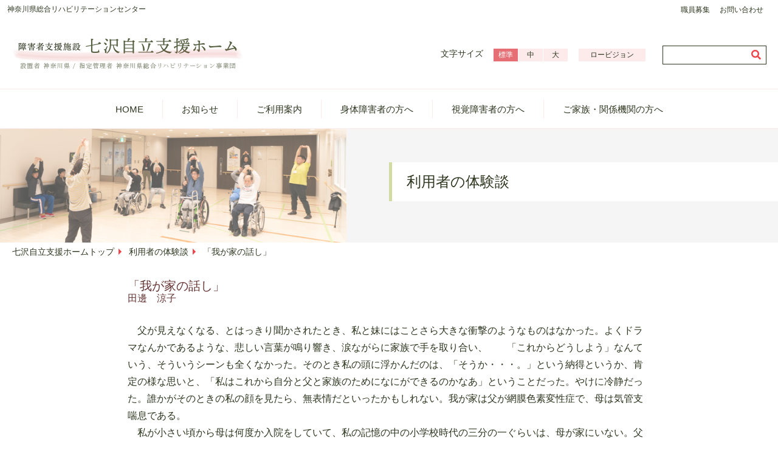

--- FILE ---
content_type: text/html; charset=UTF-8
request_url: https://www.jiritsushien.kanagawa-rehab.or.jp/user-experiences/%E3%80%8C%E6%88%91%E3%81%8C%E5%AE%B6%E3%81%AE%E8%A9%B1%E3%81%97%E3%80%8D/
body_size: 9050
content:
<!DOCTYPE html>
<html lang="ja" class="no-js" data-select_fs="default">
<head>
	<meta charset="utf-8">
	<meta name="viewport" content="width=device-width, initial-scale=1, shrink-to-fit=no">
	<!--    <meta name="viewport" content="width=1200">-->
    <title>「我が家の話し」 &#8211; 七沢自立支援ホーム</title>
	<meta name="description" content="肢体不自由者及び視覚障害者を対象に、機能訓練及び施設入所支援等を行なっています。">
	<meta name="keywords" content="">
	<meta name='robots' content='max-image-preview:large' />
<link rel='dns-prefetch' href='//www.jiritsushien.kanagawa-rehab.or.jp' />
<link rel='dns-prefetch' href='//fonts.googleapis.com' />
<link rel='dns-prefetch' href='//use.fontawesome.com' />
<link rel='dns-prefetch' href='//cdn.jsdelivr.net' />
<script type="text/javascript">
window._wpemojiSettings = {"baseUrl":"https:\/\/s.w.org\/images\/core\/emoji\/14.0.0\/72x72\/","ext":".png","svgUrl":"https:\/\/s.w.org\/images\/core\/emoji\/14.0.0\/svg\/","svgExt":".svg","source":{"concatemoji":"https:\/\/www.jiritsushien.kanagawa-rehab.or.jp\/wp-includes\/js\/wp-emoji-release.min.js?ver=6.1.9"}};
/*! This file is auto-generated */
!function(e,a,t){var n,r,o,i=a.createElement("canvas"),p=i.getContext&&i.getContext("2d");function s(e,t){var a=String.fromCharCode,e=(p.clearRect(0,0,i.width,i.height),p.fillText(a.apply(this,e),0,0),i.toDataURL());return p.clearRect(0,0,i.width,i.height),p.fillText(a.apply(this,t),0,0),e===i.toDataURL()}function c(e){var t=a.createElement("script");t.src=e,t.defer=t.type="text/javascript",a.getElementsByTagName("head")[0].appendChild(t)}for(o=Array("flag","emoji"),t.supports={everything:!0,everythingExceptFlag:!0},r=0;r<o.length;r++)t.supports[o[r]]=function(e){if(p&&p.fillText)switch(p.textBaseline="top",p.font="600 32px Arial",e){case"flag":return s([127987,65039,8205,9895,65039],[127987,65039,8203,9895,65039])?!1:!s([55356,56826,55356,56819],[55356,56826,8203,55356,56819])&&!s([55356,57332,56128,56423,56128,56418,56128,56421,56128,56430,56128,56423,56128,56447],[55356,57332,8203,56128,56423,8203,56128,56418,8203,56128,56421,8203,56128,56430,8203,56128,56423,8203,56128,56447]);case"emoji":return!s([129777,127995,8205,129778,127999],[129777,127995,8203,129778,127999])}return!1}(o[r]),t.supports.everything=t.supports.everything&&t.supports[o[r]],"flag"!==o[r]&&(t.supports.everythingExceptFlag=t.supports.everythingExceptFlag&&t.supports[o[r]]);t.supports.everythingExceptFlag=t.supports.everythingExceptFlag&&!t.supports.flag,t.DOMReady=!1,t.readyCallback=function(){t.DOMReady=!0},t.supports.everything||(n=function(){t.readyCallback()},a.addEventListener?(a.addEventListener("DOMContentLoaded",n,!1),e.addEventListener("load",n,!1)):(e.attachEvent("onload",n),a.attachEvent("onreadystatechange",function(){"complete"===a.readyState&&t.readyCallback()})),(e=t.source||{}).concatemoji?c(e.concatemoji):e.wpemoji&&e.twemoji&&(c(e.twemoji),c(e.wpemoji)))}(window,document,window._wpemojiSettings);
</script>
<style type="text/css">
img.wp-smiley,
img.emoji {
	display: inline !important;
	border: none !important;
	box-shadow: none !important;
	height: 1em !important;
	width: 1em !important;
	margin: 0 0.07em !important;
	vertical-align: -0.1em !important;
	background: none !important;
	padding: 0 !important;
}
</style>
	<link rel='stylesheet' id='wp-block-library-css' href='https://www.jiritsushien.kanagawa-rehab.or.jp/wp-includes/css/dist/block-library/style.min.css?ver=6.1.9' type='text/css' media='all' />
<link rel='stylesheet' id='classic-theme-styles-css' href='https://www.jiritsushien.kanagawa-rehab.or.jp/wp-includes/css/classic-themes.min.css?ver=1' type='text/css' media='all' />
<style id='global-styles-inline-css' type='text/css'>
body{--wp--preset--color--black: #000000;--wp--preset--color--cyan-bluish-gray: #abb8c3;--wp--preset--color--white: #ffffff;--wp--preset--color--pale-pink: #f78da7;--wp--preset--color--vivid-red: #cf2e2e;--wp--preset--color--luminous-vivid-orange: #ff6900;--wp--preset--color--luminous-vivid-amber: #fcb900;--wp--preset--color--light-green-cyan: #7bdcb5;--wp--preset--color--vivid-green-cyan: #00d084;--wp--preset--color--pale-cyan-blue: #8ed1fc;--wp--preset--color--vivid-cyan-blue: #0693e3;--wp--preset--color--vivid-purple: #9b51e0;--wp--preset--gradient--vivid-cyan-blue-to-vivid-purple: linear-gradient(135deg,rgba(6,147,227,1) 0%,rgb(155,81,224) 100%);--wp--preset--gradient--light-green-cyan-to-vivid-green-cyan: linear-gradient(135deg,rgb(122,220,180) 0%,rgb(0,208,130) 100%);--wp--preset--gradient--luminous-vivid-amber-to-luminous-vivid-orange: linear-gradient(135deg,rgba(252,185,0,1) 0%,rgba(255,105,0,1) 100%);--wp--preset--gradient--luminous-vivid-orange-to-vivid-red: linear-gradient(135deg,rgba(255,105,0,1) 0%,rgb(207,46,46) 100%);--wp--preset--gradient--very-light-gray-to-cyan-bluish-gray: linear-gradient(135deg,rgb(238,238,238) 0%,rgb(169,184,195) 100%);--wp--preset--gradient--cool-to-warm-spectrum: linear-gradient(135deg,rgb(74,234,220) 0%,rgb(151,120,209) 20%,rgb(207,42,186) 40%,rgb(238,44,130) 60%,rgb(251,105,98) 80%,rgb(254,248,76) 100%);--wp--preset--gradient--blush-light-purple: linear-gradient(135deg,rgb(255,206,236) 0%,rgb(152,150,240) 100%);--wp--preset--gradient--blush-bordeaux: linear-gradient(135deg,rgb(254,205,165) 0%,rgb(254,45,45) 50%,rgb(107,0,62) 100%);--wp--preset--gradient--luminous-dusk: linear-gradient(135deg,rgb(255,203,112) 0%,rgb(199,81,192) 50%,rgb(65,88,208) 100%);--wp--preset--gradient--pale-ocean: linear-gradient(135deg,rgb(255,245,203) 0%,rgb(182,227,212) 50%,rgb(51,167,181) 100%);--wp--preset--gradient--electric-grass: linear-gradient(135deg,rgb(202,248,128) 0%,rgb(113,206,126) 100%);--wp--preset--gradient--midnight: linear-gradient(135deg,rgb(2,3,129) 0%,rgb(40,116,252) 100%);--wp--preset--duotone--dark-grayscale: url('#wp-duotone-dark-grayscale');--wp--preset--duotone--grayscale: url('#wp-duotone-grayscale');--wp--preset--duotone--purple-yellow: url('#wp-duotone-purple-yellow');--wp--preset--duotone--blue-red: url('#wp-duotone-blue-red');--wp--preset--duotone--midnight: url('#wp-duotone-midnight');--wp--preset--duotone--magenta-yellow: url('#wp-duotone-magenta-yellow');--wp--preset--duotone--purple-green: url('#wp-duotone-purple-green');--wp--preset--duotone--blue-orange: url('#wp-duotone-blue-orange');--wp--preset--font-size--small: 13px;--wp--preset--font-size--medium: 20px;--wp--preset--font-size--large: 36px;--wp--preset--font-size--x-large: 42px;--wp--preset--spacing--20: 0.44rem;--wp--preset--spacing--30: 0.67rem;--wp--preset--spacing--40: 1rem;--wp--preset--spacing--50: 1.5rem;--wp--preset--spacing--60: 2.25rem;--wp--preset--spacing--70: 3.38rem;--wp--preset--spacing--80: 5.06rem;}:where(.is-layout-flex){gap: 0.5em;}body .is-layout-flow > .alignleft{float: left;margin-inline-start: 0;margin-inline-end: 2em;}body .is-layout-flow > .alignright{float: right;margin-inline-start: 2em;margin-inline-end: 0;}body .is-layout-flow > .aligncenter{margin-left: auto !important;margin-right: auto !important;}body .is-layout-constrained > .alignleft{float: left;margin-inline-start: 0;margin-inline-end: 2em;}body .is-layout-constrained > .alignright{float: right;margin-inline-start: 2em;margin-inline-end: 0;}body .is-layout-constrained > .aligncenter{margin-left: auto !important;margin-right: auto !important;}body .is-layout-constrained > :where(:not(.alignleft):not(.alignright):not(.alignfull)){max-width: var(--wp--style--global--content-size);margin-left: auto !important;margin-right: auto !important;}body .is-layout-constrained > .alignwide{max-width: var(--wp--style--global--wide-size);}body .is-layout-flex{display: flex;}body .is-layout-flex{flex-wrap: wrap;align-items: center;}body .is-layout-flex > *{margin: 0;}:where(.wp-block-columns.is-layout-flex){gap: 2em;}.has-black-color{color: var(--wp--preset--color--black) !important;}.has-cyan-bluish-gray-color{color: var(--wp--preset--color--cyan-bluish-gray) !important;}.has-white-color{color: var(--wp--preset--color--white) !important;}.has-pale-pink-color{color: var(--wp--preset--color--pale-pink) !important;}.has-vivid-red-color{color: var(--wp--preset--color--vivid-red) !important;}.has-luminous-vivid-orange-color{color: var(--wp--preset--color--luminous-vivid-orange) !important;}.has-luminous-vivid-amber-color{color: var(--wp--preset--color--luminous-vivid-amber) !important;}.has-light-green-cyan-color{color: var(--wp--preset--color--light-green-cyan) !important;}.has-vivid-green-cyan-color{color: var(--wp--preset--color--vivid-green-cyan) !important;}.has-pale-cyan-blue-color{color: var(--wp--preset--color--pale-cyan-blue) !important;}.has-vivid-cyan-blue-color{color: var(--wp--preset--color--vivid-cyan-blue) !important;}.has-vivid-purple-color{color: var(--wp--preset--color--vivid-purple) !important;}.has-black-background-color{background-color: var(--wp--preset--color--black) !important;}.has-cyan-bluish-gray-background-color{background-color: var(--wp--preset--color--cyan-bluish-gray) !important;}.has-white-background-color{background-color: var(--wp--preset--color--white) !important;}.has-pale-pink-background-color{background-color: var(--wp--preset--color--pale-pink) !important;}.has-vivid-red-background-color{background-color: var(--wp--preset--color--vivid-red) !important;}.has-luminous-vivid-orange-background-color{background-color: var(--wp--preset--color--luminous-vivid-orange) !important;}.has-luminous-vivid-amber-background-color{background-color: var(--wp--preset--color--luminous-vivid-amber) !important;}.has-light-green-cyan-background-color{background-color: var(--wp--preset--color--light-green-cyan) !important;}.has-vivid-green-cyan-background-color{background-color: var(--wp--preset--color--vivid-green-cyan) !important;}.has-pale-cyan-blue-background-color{background-color: var(--wp--preset--color--pale-cyan-blue) !important;}.has-vivid-cyan-blue-background-color{background-color: var(--wp--preset--color--vivid-cyan-blue) !important;}.has-vivid-purple-background-color{background-color: var(--wp--preset--color--vivid-purple) !important;}.has-black-border-color{border-color: var(--wp--preset--color--black) !important;}.has-cyan-bluish-gray-border-color{border-color: var(--wp--preset--color--cyan-bluish-gray) !important;}.has-white-border-color{border-color: var(--wp--preset--color--white) !important;}.has-pale-pink-border-color{border-color: var(--wp--preset--color--pale-pink) !important;}.has-vivid-red-border-color{border-color: var(--wp--preset--color--vivid-red) !important;}.has-luminous-vivid-orange-border-color{border-color: var(--wp--preset--color--luminous-vivid-orange) !important;}.has-luminous-vivid-amber-border-color{border-color: var(--wp--preset--color--luminous-vivid-amber) !important;}.has-light-green-cyan-border-color{border-color: var(--wp--preset--color--light-green-cyan) !important;}.has-vivid-green-cyan-border-color{border-color: var(--wp--preset--color--vivid-green-cyan) !important;}.has-pale-cyan-blue-border-color{border-color: var(--wp--preset--color--pale-cyan-blue) !important;}.has-vivid-cyan-blue-border-color{border-color: var(--wp--preset--color--vivid-cyan-blue) !important;}.has-vivid-purple-border-color{border-color: var(--wp--preset--color--vivid-purple) !important;}.has-vivid-cyan-blue-to-vivid-purple-gradient-background{background: var(--wp--preset--gradient--vivid-cyan-blue-to-vivid-purple) !important;}.has-light-green-cyan-to-vivid-green-cyan-gradient-background{background: var(--wp--preset--gradient--light-green-cyan-to-vivid-green-cyan) !important;}.has-luminous-vivid-amber-to-luminous-vivid-orange-gradient-background{background: var(--wp--preset--gradient--luminous-vivid-amber-to-luminous-vivid-orange) !important;}.has-luminous-vivid-orange-to-vivid-red-gradient-background{background: var(--wp--preset--gradient--luminous-vivid-orange-to-vivid-red) !important;}.has-very-light-gray-to-cyan-bluish-gray-gradient-background{background: var(--wp--preset--gradient--very-light-gray-to-cyan-bluish-gray) !important;}.has-cool-to-warm-spectrum-gradient-background{background: var(--wp--preset--gradient--cool-to-warm-spectrum) !important;}.has-blush-light-purple-gradient-background{background: var(--wp--preset--gradient--blush-light-purple) !important;}.has-blush-bordeaux-gradient-background{background: var(--wp--preset--gradient--blush-bordeaux) !important;}.has-luminous-dusk-gradient-background{background: var(--wp--preset--gradient--luminous-dusk) !important;}.has-pale-ocean-gradient-background{background: var(--wp--preset--gradient--pale-ocean) !important;}.has-electric-grass-gradient-background{background: var(--wp--preset--gradient--electric-grass) !important;}.has-midnight-gradient-background{background: var(--wp--preset--gradient--midnight) !important;}.has-small-font-size{font-size: var(--wp--preset--font-size--small) !important;}.has-medium-font-size{font-size: var(--wp--preset--font-size--medium) !important;}.has-large-font-size{font-size: var(--wp--preset--font-size--large) !important;}.has-x-large-font-size{font-size: var(--wp--preset--font-size--x-large) !important;}
.wp-block-navigation a:where(:not(.wp-element-button)){color: inherit;}
:where(.wp-block-columns.is-layout-flex){gap: 2em;}
.wp-block-pullquote{font-size: 1.5em;line-height: 1.6;}
</style>
<link rel='stylesheet' id='contact-form-7-css' href='https://www.jiritsushien.kanagawa-rehab.or.jp/wp-content/plugins/contact-form-7/includes/css/styles.css?ver=5.7.7' type='text/css' media='all' />
<link rel='stylesheet' id='google_font-css' href='https://fonts.googleapis.com/css?family=Noto+Sans+JP%3A100%2C300%2C400%2C500%2C700%2C900&#038;ver=6.1.9' type='text/css' media='all' />
<link rel='stylesheet' id='font_awesome.css-css' href='https://use.fontawesome.com/releases/v5.0.6/css/all.css?ver=6.1.9' type='text/css' media='all' />
<link rel='stylesheet' id='bxslider.css-css' href='https://cdn.jsdelivr.net/bxslider/4.2.12/jquery.bxslider.css?ver=6.1.9' type='text/css' media='all' />
<link rel='stylesheet' id='normalize.css-css' href='https://www.jiritsushien.kanagawa-rehab.or.jp/wp-content/themes/jiritsushien/css/normalize.css?ver=6.1.9' type='text/css' media='all' />
<link rel='stylesheet' id='style.css-css' href='https://www.jiritsushien.kanagawa-rehab.or.jp/wp-content/themes/jiritsushien/css/style.css?ver=6.1.9' type='text/css' media='all' />
<link rel='stylesheet' id='pages.css-css' href='https://www.jiritsushien.kanagawa-rehab.or.jp/wp-content/themes/jiritsushien/css/pages.css?ver=6.1.9' type='text/css' media='all' />
<script type='text/javascript' src='https://code.jquery.com/jquery-2.2.4.min.js?ver=6.1.9' id='jquery-js'></script>
<script type='text/javascript' src='https://www.jiritsushien.kanagawa-rehab.or.jp/wp-content/themes/jiritsushien/js/common.js?ver=6.1.9' id='common.js-js'></script>
<link rel="https://api.w.org/" href="https://www.jiritsushien.kanagawa-rehab.or.jp/wp-json/" /><link rel="EditURI" type="application/rsd+xml" title="RSD" href="https://www.jiritsushien.kanagawa-rehab.or.jp/xmlrpc.php?rsd" />
<link rel="wlwmanifest" type="application/wlwmanifest+xml" href="https://www.jiritsushien.kanagawa-rehab.or.jp/wp-includes/wlwmanifest.xml" />
<meta name="generator" content="WordPress 6.1.9" />
<link rel="canonical" href="https://www.jiritsushien.kanagawa-rehab.or.jp/user-experiences/%e3%80%8c%e6%88%91%e3%81%8c%e5%ae%b6%e3%81%ae%e8%a9%b1%e3%81%97%e3%80%8d/" />
<link rel='shortlink' href='https://www.jiritsushien.kanagawa-rehab.or.jp/?p=526' />
<link rel="alternate" type="application/json+oembed" href="https://www.jiritsushien.kanagawa-rehab.or.jp/wp-json/oembed/1.0/embed?url=https%3A%2F%2Fwww.jiritsushien.kanagawa-rehab.or.jp%2Fuser-experiences%2F%25e3%2580%258c%25e6%2588%2591%25e3%2581%258c%25e5%25ae%25b6%25e3%2581%25ae%25e8%25a9%25b1%25e3%2581%2597%25e3%2580%258d%2F" />
<link rel="alternate" type="text/xml+oembed" href="https://www.jiritsushien.kanagawa-rehab.or.jp/wp-json/oembed/1.0/embed?url=https%3A%2F%2Fwww.jiritsushien.kanagawa-rehab.or.jp%2Fuser-experiences%2F%25e3%2580%258c%25e6%2588%2591%25e3%2581%258c%25e5%25ae%25b6%25e3%2581%25ae%25e8%25a9%25b1%25e3%2581%2597%25e3%2580%258d%2F&#038;format=xml" />
	<link rel="shortcut icon" type="image/x-icon" href="https://www.jiritsushien.kanagawa-rehab.or.jp/wp-content/themes/jiritsushien/images/jiritsushien_favicon.ico">
    <!-- Google Tag Manager -->
    <script>(function(w,d,s,l,i){w[l]=w[l]||[];w[l].push({'gtm.start':
            new Date().getTime(),event:'gtm.js'});var f=d.getElementsByTagName(s)[0],
            j=d.createElement(s),dl=l!='dataLayer'?'&l='+l:'';j.async=true;j.src=
            'https://www.googletagmanager.com/gtm.js?id='+i+dl;f.parentNode.insertBefore(j,f);
        })(window,document,'script','dataLayer','GTM-P78MQNT');</script>
    <!-- End Google Tag Manager -->
</head>

<body class="user-experiences-template-default single single-user-experiences postid-526 %e3%80%8c%e6%88%91%e3%81%8c%e5%ae%b6%e3%81%ae%e8%a9%b1%e3%81%97%e3%80%8d" id="top">
<!-- Google Tag Manager (noscript) -->
<noscript><iframe src="https://www.googletagmanager.com/ns.html?id=GTM-P78MQNT"
                  height="0" width="0" style="display:none;visibility:hidden"></iframe></noscript>
<!-- End Google Tag Manager (noscript) -->
<div class="mobile_menu_filter"></div>


<header class="header pages">

	<div class="header__upper">
		<h1><a href="https://www.kanagawa-rehab.or.jp/" target="_blank">神奈川県総合リハビリテーションセンター</a></h1>
		<ul>
			<li><a href="https://www.kanagawa-rehab.or.jp/staff-recruitment/" target="_blank">職員募集</a></li>
			 <li><a href="https://www.jiritsushien.kanagawa-rehab.or.jp/contact/">お問い合わせ</a></li>
		</ul>
	</div>

	<section class="header__mobile">
		<div class="header__mobile_middle--under">
			<h1 class="home"><a href="https://www.jiritsushien.kanagawa-rehab.or.jp/"><img src="https://www.jiritsushien.kanagawa-rehab.or.jp/wp-content/themes/jiritsushien/images/logo.png" class="change_low_image" alt="障害者支援施設　七沢自立支援ホーム"></a></h1>
			<div class="header__mobile_menu_button">
				<span class="border"></span>
				<span class="border"></span>
				<span class="border"></span>
			</div>
		</div>
		<nav class="header__mobile_nav">
			<ul class="nav-list">
				<li class=" header__mobile_pull_down_menu">
					<a href="https://www.jiritsushien.kanagawa-rehab.or.jp/information">お知らせ</a>
					<ul class="under_menu">
						<li><a href="https://www.jiritsushien.kanagawa-rehab.or.jp/information" title="お知らせページに移動します">すべてのお知らせ</a></li>
						<li><a href="https://www.jiritsushien.kanagawa-rehab.or.jp/category/info-reha" title="お知らせのカテゴリ所内訓練の様子一覧ページに移動します">所内訓練の様子</a></li>
						<li><a href="https://www.jiritsushien.kanagawa-rehab.or.jp/category/info-event" title="お知らせのカテゴリ行事関係一覧ページに移動します">行事関係</a></li>
						<li><a href="https://www.jiritsushien.kanagawa-rehab.or.jp/category/info-chiiki" title="お知らせのカテゴリ地域交流報告一覧ページに移動します">地域交流報告</a></li>
					</ul>
				</li>
				<li class=""><a href="https://www.jiritsushien.kanagawa-rehab.or.jp/guide/">ご利用案内</a></li>
				<li class=""><a href="https://www.jiritsushien.kanagawa-rehab.or.jp/to-handicapped-people/">身体障害者の方へ</a></li>
                <li class=""><a href="https://www.jiritsushien.kanagawa-rehab.or.jp/to-visually-impaired-people/">視覚障害者の方へ</a></li>
                <li class=""><a href="https://www.jiritsushien.kanagawa-rehab.or.jp/training-reduce-the-blind-can-not-see/">見えない不自由さを減らす訓練</a></li>
                <li class=""><a href="https://www.jiritsushien.kanagawa-rehab.or.jp/live-in-the-area-for-training/">地域で暮らすための訓練</a></li>
                <li class=""><a href="https://www.jiritsushien.kanagawa-rehab.or.jp/to-handicapped-people/training-program/">訓練プログラム</a></li>
				<li class=""><a href="https://www.jiritsushien.kanagawa-rehab.or.jp/for-family/">ご家族・関係機関の方へ</a></li>
<!--				<li class="--><!--"><a href="--><!--">ボランティア</a></li>-->
				<li class=""><a href="https://www.jiritsushien.kanagawa-rehab.or.jp/qa/">よくあるご質問</a></li>
<!--				<li class="--><!--"><a href="--><!--">苦情解決の仕組み</a></li>-->
				<li class=""><a href="https://www.jiritsushien.kanagawa-rehab.or.jp/privacy-policy/">プライバシーポリシー</a></li>
                <li class=""><a href="https://www.jiritsushien.kanagawa-rehab.or.jp/sitemap/">サイトマップ</a></li>
			</ul>
			<a href="" class="low-vision">ロービジョン</a>
			<div class="translate-box__search">
				<form role="search" method="get" id="searchform" action="https://www.jiritsushien.kanagawa-rehab.or.jp/">
    <div class="search-inner">
        <input class="search-text" type="text" value="" name="s" id="s" />
        <input class="search-btn" type="submit" id="searchsubmit" value="Search" /><i class="fas fa-search"></i>
    </div>
</form>			</div>
		</nav>
	</section>

	
		<div class="header__middle--under">

			<h1 class="home"><a href="https://www.jiritsushien.kanagawa-rehab.or.jp/"><img src="https://www.jiritsushien.kanagawa-rehab.or.jp/wp-content/themes/jiritsushien/images/logo.png"
																					  class="change_low_image"
																					  alt="障害者支援施設　七沢自立支援ホーム"></a></h1>


			<div class="header__translate-box">
				<dl class="translate-box__view">
					<dt>文字サイズ</dt>
					<dd>
						<ul>
							<li class="normal active"><a href="" data-fs="default">標準</a></li>
							<li class="middle"><a href="" data-fs="middle">中</a></li>
							<li class="big"><a href="" data-fs="large">大</a></li>
						</ul>
						 <p class="low-vision"><a href="">ロービジョン</a></p>
					</dd>
				</dl>
				 <div class="translate-box__search">
                    <form role="search" method="get" id="searchform" action="https://www.jiritsushien.kanagawa-rehab.or.jp/">
    <div class="search-inner">
        <input class="search-text" type="text" value="" name="s" id="s" />
        <input class="search-btn" type="submit" id="searchsubmit" value="Search" /><i class="fas fa-search"></i>
    </div>
</form>                </div>
			</div>

			<div class="header__mobile_menu_button">
				<span class="border"></span>
				<span class="border"></span>
				<span class="border"></span>
			</div>

		</div>

		<nav class="header__nav">
			<ul class="nav-list">
				<li class=""><a href="https://www.jiritsushien.kanagawa-rehab.or.jp/">HOME</a></li>
				<li class=""><a href="https://www.jiritsushien.kanagawa-rehab.or.jp/information">お知らせ</a></li>
				<li class=""><a href="https://www.jiritsushien.kanagawa-rehab.or.jp/guide/">ご利用案内</a></li>
				<li class=""><a
						href="https://www.jiritsushien.kanagawa-rehab.or.jp/to-handicapped-people/">身体障害者の方へ</a></li>
				<li class=""><a
						href="https://www.jiritsushien.kanagawa-rehab.or.jp/to-visually-impaired-people/">視覚障害者の方へ
						<ul class="nav-sub-list">
							<li><a href="https://www.jiritsushien.kanagawa-rehab.or.jp/training-reduce-the-blind-can-not-see">見えない不自由さを減らす訓練</a></li>
							<li><a href="https://www.jiritsushien.kanagawa-rehab.or.jp/live-in-the-area-for-training">地域で暮らすための訓練</a></li>
							<li><a href="https://www.jiritsushien.kanagawa-rehab.or.jp/to-handicapped-people/training-program">訓練プログラム</a></li>
						</ul>
					</a></li>
				<li class=""><a href="https://www.jiritsushien.kanagawa-rehab.or.jp/for-family/">ご家族・関係機関の方へ</a>
				</li>
			</ul>
		</nav>

	
</header>


<main class="main pages">

			<div class="main_visual">
			<div class="main_visual__photo"><img src="https://www.jiritsushien.kanagawa-rehab.or.jp/wp-content/themes/jiritsushien/images/mv_user-experiences.png"
												 alt="利用者の体験談のイメージ画像"></div>
			<h1 class="main_visual__title">利用者の体験談</h1>
		</div>
	
	<div class="breadcrumbs">
		<ul>
			<li><a href="https://www.jiritsushien.kanagawa-rehab.or.jp" title="七沢自立支援ホームトップページに移動します">七沢自立支援ホームトップ</a></li>
							<li><a href="https://www.jiritsushien.kanagawa-rehab.or.jp/user-experiences/" title="利用者の体験談ページに移動します">利用者の体験談</a></li>
				<li>「我が家の話し」</li>
					</ul>
	</div>
			<div class="md-content">
			<div class="md-content-body">
				<section class="md-column">
					<section class="page_single">
						<h2 class="page_title">「我が家の話し」</h2>
						<p class="writer">田邊　涼子</p>
						<div class="content">
							<p>父が見えなくなる、とはっきり聞かされたとき、私と妹にはことさら大きな衝撃のようなものはなかった。よくドラマなんかであるような、悲しい言葉が鳴り響き、涙ながらに家族で手を取り合い、　　「これからどうしよう」なんていう、そういうシーンも全くなかった。そのとき私の頭に浮かんだのは、「そうか・・・。」という納得というか、肯定の様な思いと、「私はこれから自分と父と家族のためになにができるのかなあ」ということだった。やけに冷静だった。誰かがそのときの私の顔を見たら、無表情だといったかもしれない。我が家は父が網膜色素変性症で、母は気管支喘息である。<br />
　私が小さい頃から母は何度か入院をしていて、私の記憶の中の小学校時代の三分の一ぐらいは、母が家にいない。父はまだそのころ、網膜色素変性症ではなかったので、小学生と幼稚園の二人の娘の世話と会社というハードな日々を送っていた。<br />
　周りの人たちは、私たちに同情してくれて、「たいへんでしょう」とか「寂しいでしょう」などと心配してくださったが、大変ではあったが、寂しくはなかった。そして入院している母に対して文句や愚痴を言うこともなかった。<br />
　それは、父のおかげだと思っている。父は、母の前でも、私や妹の前でも、一度も愚痴や文句を言わなかった。それどころか父はいつも明るかった。その場で立ち止まってしまわず、いつも前を向いていた。<br />
　それが父の性格だといってしまうのは簡単だけれど、そのために父がどんなに努力したか、考えてみればこれはすごいことだとおもう。母が入院中のある日の夕食後、父は一冊の本を出してきて、私たちに詩を読んで聞かせてくれた。心にゆとりをもとうとし、また私たちにもそうであってほしいと思ったのだろう。<br />
　そして、父の目が見えなくなったとき、今度は母がその役割を果たした。<br />
　母は、自分の体におこる障害が、どんなにつらく、乗り越えるのが難しいかということを自ら体験してきた。<br />
　しかし、人間は必ずそのつらさを乗り越えられるということを身をもって感じてきたからこそ、自分の夫の、目が見えなくなるという事実を、そのまま受け止めることができた。ごまかしもしないで、オーバーに騒ぐこともせず、ある意味で黙々と。母もやはり、その場で立ち止まってしまうのではなく、すべてを認めた上で前へ歩いていこうとする人なのだ。<br />
　しかしそれも、父自身の努力無くしてはできないことだと思う。<br />
　私は、いつもの父の、目が見えないという事実を忘れないようにしている。それが今の父のあるがままの姿だからだ。でも同時に、いつもそのことにとらわれないようにしている。そうすれば、私にとって父としての部分が薄れてしまうからだ。<br />
　父の努力を思うと辛いときもあるが、それに対して、私ができることはなにか、そう考えながら毎日暮らしている。（いつも考えているというのは違うけれど）<br />
　なるべく前を向いて、元気よく。時々立ち止まって考えることもあるけれど、次の一歩を必ず踏み出そう、というのが我が家ではないかな、と思う。</p>
						</div>
						<a href="https://www.jiritsushien.kanagawa-rehab.or.jp/user-experiences" class="single_page__button" title="体験談の一覧ページに移動します">体験談の一覧に戻る</a>
					</section>
				</section>
			</div>
		</div>

<div id="pageTopBtn" class="page-top-btn">
    <a href="#">Page Top</a>
</div>

</main>

<script type='text/javascript' src='https://www.jiritsushien.kanagawa-rehab.or.jp/wp-content/plugins/contact-form-7/includes/swv/js/index.js?ver=5.7.7' id='swv-js'></script>
<script type='text/javascript' id='contact-form-7-js-extra'>
/* <![CDATA[ */
var wpcf7 = {"api":{"root":"https:\/\/www.jiritsushien.kanagawa-rehab.or.jp\/wp-json\/","namespace":"contact-form-7\/v1"}};
/* ]]> */
</script>
<script type='text/javascript' src='https://www.jiritsushien.kanagawa-rehab.or.jp/wp-content/plugins/contact-form-7/includes/js/index.js?ver=5.7.7' id='contact-form-7-js'></script>
<script type='text/javascript' src='https://www.google.com/recaptcha/api.js?render=6Le2i9cZAAAAAOzWQ7jQPbr5t7Yq9A0mjVP8PtsG&#038;ver=3.0' id='google-recaptcha-js'></script>
<script type='text/javascript' src='https://www.jiritsushien.kanagawa-rehab.or.jp/wp-includes/js/dist/vendor/regenerator-runtime.min.js?ver=0.13.9' id='regenerator-runtime-js'></script>
<script type='text/javascript' src='https://www.jiritsushien.kanagawa-rehab.or.jp/wp-includes/js/dist/vendor/wp-polyfill.min.js?ver=3.15.0' id='wp-polyfill-js'></script>
<script type='text/javascript' id='wpcf7-recaptcha-js-extra'>
/* <![CDATA[ */
var wpcf7_recaptcha = {"sitekey":"6Le2i9cZAAAAAOzWQ7jQPbr5t7Yq9A0mjVP8PtsG","actions":{"homepage":"homepage","contactform":"contactform"}};
/* ]]> */
</script>
<script type='text/javascript' src='https://www.jiritsushien.kanagawa-rehab.or.jp/wp-content/plugins/contact-form-7/modules/recaptcha/index.js?ver=5.7.7' id='wpcf7-recaptcha-js'></script>
<footer class="footer">
    <div class="footer__head">
        <h2 class="facilities-name"><span>障害者支援施設</span>七沢自立支援ホーム</h2>
        <p class="address">〒243-0121　神奈川県厚木市七沢516番地</p>
        <dl class="tel">
            <dt>福祉総合相談室</dt>
            <dd><a href="tel:046-249-2308">046-249-2308</a>／<a href="tel:046-249-2309">046-249-2309</a>／<a href="tel:046-249-2352">046-249-2352</a></dd>
            <dt>総務課</dt>
            <dd><a href="tel:046-249-2303">046-249-2303</a></dd>
        </dl>
        <div class="snsbtn-wrapper">
            <span class="snsbtn-text">Instagramはこちら→</span>
            <a title="Instagramへのリンク" class="snsbtn" href="https://www.instagram.com/nanasawajiritsushien/" target="_blank"><img alt="Instagramのアイコン" style="width:35px; height:auto;" src="https://www.jiritsushien.kanagawa-rehab.or.jp/wp-content/themes/jiritsushien/images/instagram_logo.png"></a>
        </div>
        </div>
            <div class="footer__map">
        <iframe src="https://www.google.com/maps/embed?pb=!1m18!1m12!1m3!1d3250.6396429274564!2d139.29478591567488!3d35.43895578025154!2m3!1f0!2f0!3f0!3m2!1i1024!2i768!4f13.1!3m3!1m2!1s0x601900b83d613083%3A0xf4620233e66b54!2z56We5aWI5bed55yM57eP5ZCI44Oq44OP44OT44Oq44OG44O844K344On44Oz44K744Oz44K_44O8IOS4g-ayouiHqueri-aUr-aPtOODm-ODvOODoA!5e0!3m2!1sja!2sjp!4v1551667739856" width="100%" height="100%" frameborder="0" style="border:0" allowfullscreen></iframe>
    </div>
    <nav class="footer__nav">
        <ul class="nav-list">
            <li class="nav-list__item home">
                <p><a href="https://www.jiritsushien.kanagawa-rehab.or.jp/">HOME</a></p>
            </li>
            <li class="nav-list__item announcement">
                <p><a href="https://www.jiritsushien.kanagawa-rehab.or.jp/announcement/">お知らせ</a></p>
                <ul class="nav-sub-list">
                    <li><a href="https://www.jiritsushien.kanagawa-rehab.or.jp/syonaishitai/">所内訓練の様子</a></li>
                    <li><a href="https://www.jiritsushien.kanagawa-rehab.or.jp/events/">行事関係</a></li>
                    <li><a href="https://www.jiritsushien.kanagawa-rehab.or.jp/chiiki/">地域交流報告</a></li>
                </ul>
            </li>
            <li class="nav-list__item guide">
                <p><a href="https://www.jiritsushien.kanagawa-rehab.or.jp/guide/">ご利用案内</a></p>
                <ul class="nav-sub-list">
                    <li><a href="https://www.jiritsushien.kanagawa-rehab.or.jp/guide/low-vision/">ロービジョンクリニックのご案内</a></li>
                    <li><a href="https://www.jiritsushien.kanagawa-rehab.or.jp/guide/training-exercise/">見学・研修・実習のご案内</a></li>
                </ul>
            </li>
            <li class="nav-list__item handicapped">
                <p><a href="https://www.jiritsushien.kanagawa-rehab.or.jp/to-handicapped-people/">身体障害者の方へ</a></p>
                <ul class="nav-sub-list">
                    <li><a href="https://www.jiritsushien.kanagawa-rehab.or.jp/to-handicapped-people/#training">地域で暮らすための訓練</a></li>
                    <li><a href="https://www.jiritsushien.kanagawa-rehab.or.jp/to-handicapped-people/training-program/">訓練プログラム</a></li>
                    <li><a href="https://www.jiritsushien.kanagawa-rehab.or.jp/to-handicapped-people/#schedule">1日のスケジュール（日課）</a></li>
                    <li><a href="https://www.jiritsushien.kanagawa-rehab.or.jp/to-handicapped-people/#facility">設備</a></li>
                </ul>
            </li>
            <li class="nav-list__item visually">
                <p><a href="https://www.jiritsushien.kanagawa-rehab.or.jp/to-visually-impaired-people/">視覚障害者の方へ</a></p>
            </li>
            <li class="nav-list__item reduce-blind">
                <p><a href="https://www.jiritsushien.kanagawa-rehab.or.jp/training-reduce-the-blind-can-not-see/">見えない不自由さを減らす訓練</a></p>
                <ul class="nav-sub-list">
                    <li><a href="https://www.jiritsushien.kanagawa-rehab.or.jp/training-reduce-the-blind-can-not-see/sensory-training-for-the-visually-impaired/">視覚障害者の感覚訓練</a></li>
                    <li><a href="https://www.jiritsushien.kanagawa-rehab.or.jp/training-reduce-the-blind-can-not-see/low-vision-training/">ロービジョン訓練</a></li>
                    <li><a href="https://www.jiritsushien.kanagawa-rehab.or.jp/training-reduce-the-blind-can-not-see/blind-sports-experience/">視覚障害者スポーツの体験</a></li>
                    <li><a href="https://www.jiritsushien.kanagawa-rehab.or.jp/training-reduce-the-blind-can-not-see/gait-training-blind/">視覚障害者の歩行訓練</a></li>
                    <li><a href="https://www.jiritsushien.kanagawa-rehab.or.jp/training-reduce-the-blind-can-not-see/braille-training-for-blind-and-visually-impaired/">視覚障害者の点字訓練</a></li>
                    <li><a href="https://www.jiritsushien.kanagawa-rehab.or.jp/training-reduce-the-blind-can-not-see/computer-training-for-visually-impaired/">視覚障害者のパソコン訓練</a></li>
                    <li><a href="https://www.jiritsushien.kanagawa-rehab.or.jp/training-reduce-the-blind-can-not-see/sp-tablet-training-for-visually-impaired/">視覚障害者のスマホ・タブレット訓練</a></li>
                    <li><a href="https://www.jiritsushien.kanagawa-rehab.or.jp/training-reduce-the-blind-can-not-see/daily-training-of-the-visually-impaired/">視覚障害者の日常生活訓練</a></li>
                </ul>
            </li>
            <li class="nav-list__item live-area">
                <p><a href="https://www.jiritsushien.kanagawa-rehab.or.jp/live-in-the-area-for-training/">地域で暮らすための訓練</a></p>
                <ul class="nav-sub-list">
                    <li><a href="https://www.jiritsushien.kanagawa-rehab.or.jp/live-in-the-area-for-training/walk-in-the-city/">街の中を歩く</a></li>
                    <li><a href="https://www.jiritsushien.kanagawa-rehab.or.jp/live-in-the-area-for-training/ride-a-bus-or-train/">バスや電車に乗る</a></li>
                    <li><a href="https://www.jiritsushien.kanagawa-rehab.or.jp/live-in-the-area-for-training/make-a-meal/">食事を作る</a></li>
                    <li><a href="https://www.jiritsushien.kanagawa-rehab.or.jp/live-in-the-area-for-training/out-to-experience-the-things-they-purchase/">外出・買い物を経験する</a></li>
                    <li><a href="https://www.jiritsushien.kanagawa-rehab.or.jp/live-in-the-area-for-training/walk-in-life/">生活地域を歩く</a></li>
                    <li><a href="https://www.jiritsushien.kanagawa-rehab.or.jp/live-in-the-area-for-training/live-at-home-training/">自宅で暮らす訓練</a></li>
                    <li><a href="https://www.jiritsushien.kanagawa-rehab.or.jp/live-in-the-area-for-training/seminars/">各種セミナー</a></li>
                </ul>
            </li>
            <li class="nav-list__item user-experiences">
                <p><a href="https://www.jiritsushien.kanagawa-rehab.or.jp/user-experiences/">利用者の体験談</a></p>
            </li>
            <li class="nav-list__item employment">
                <p><a href="https://www.jiritsushien.kanagawa-rehab.or.jp/for-family/">ご家族・関係機関の方へ</a></p>
            </li>
            <li class="nav-list__item qa">
                <p><a href="https://www.jiritsushien.kanagawa-rehab.or.jp/qa/">よくあるご質問</a></p>
            </li>
            <li class="nav-list__item privacy-policy">
                <p><a href="https://www.jiritsushien.kanagawa-rehab.or.jp/privacy-policy/">プライバシーポリシー</a></p>
            </li>
            <li class="nav-list__item staff-recruitment">
                <p><a href="https://www.jiritsushien.kanagawa-rehab.or.jp/sitemap/">サイトマップ</a></p>
            </li>
        </ul>
    </nav>

	<div class="footer__facilities">
		<div class="footer__facilities__inner">
      <p class="facilities-desc">
          神奈川県が設置した神奈川県総合リハビリテーションセンターは、指定管理者である神奈川県総合リハビリテーション事業団が管理・運営を行っています。<br>
      </p>
      <p class="facilities-contact">
          <span>連絡先：</span>神奈川県総合リハビリテーション事業団 046-249-2111<br>
          神奈川県健康医療局県立病院課 045-210-5043
      </p>
			<h3 class="facilities-title">神奈川県総合リハビリテーションセンター</h3>
			<p class="facilities-desc">神奈川県総合リハビリテーションセンターでは、病院と社会福祉施設、地域リハビリテーション支援センター等の連携により、総合的で一貫したリハビリテーションを提供しています</p>
			<ul class="facilities-list">
				<li class="kanariha-hp">
					<a href="https://www.kanariha-hp.kanagawa-rehab.or.jp/" target="_blank">
						<div class="facilities-img"><img src="https://www.jiritsushien.kanagawa-rehab.or.jp/wp-content/themes/jiritsushien/images/footer_facilities01@2x.jpg" alt="写真：神奈川リハビリテーション事業団"></div>
						<div class="facilities-name"><span>神奈川</span><span>リハビリテーション</span><span>病院</span></div>
					</a>
				</li>
				<li class="n-ryoikuen">
					<a href="https://www.n-ryoikuen.kanagawa-rehab.or.jp/" target="_blank">
						<div class="facilities-img"><img src="https://www.jiritsushien.kanagawa-rehab.or.jp/wp-content/themes/jiritsushien/images/footer_facilities02@2x.jpg" alt="写真：七沢療育園"></div>
						<div class="facilities-name"><span class="mb10">七沢療育園</span><span class="small">医療型障害児入所施設</span><span class="small">（療養介護事業）</span></div>
					</a>
				</li>
				<li class="n-gakuen">
					<a href="https://www.n-gakuen.kanagawa-rehab.or.jp/" target="_blank">
						<div class="facilities-img"><img src="https://www.jiritsushien.kanagawa-rehab.or.jp/wp-content/themes/jiritsushien/images/footer_facilities03@2x.jpg" alt="写真：七沢学園"></div>
						<div class="facilities-name"><span class="mb10">七沢学園</span><span class="small">福祉型障害児入所施設</span><span class="small">障害者支援施設</span><span class="small">（知的障害児者）</span></div>
					</a>
				</li>
				<li class="jiritsushien">
					<a href="https://www.jiritsushien.kanagawa-rehab.or.jp/" target="_blank">
						<div class="facilities-img"><img src="https://www.jiritsushien.kanagawa-rehab.or.jp/wp-content/themes/jiritsushien/images/footer_facilities04@2x.jpg" alt="写真：七沢自立支援ホーム"></div>
						<div class="facilities-name"><span class="mb10">七沢自立支援ホーム</span><span class="small">障害者支援施設</span><span class="small">（肢体不自由・視覚障害者）</span></div>
					</a>
				</li>
				<li class="chiiki-shien-hp">
					<a href="https://www.chiiki-shien-hp.kanagawa-rehab.or.jp/" target="_blank">
						<div class="facilities-img"><img src="https://www.jiritsushien.kanagawa-rehab.or.jp/wp-content/themes/jiritsushien/images/footer_facilities06@2x.jpg" alt="写真：地域リハビリテーション支援センター"></div>
						<div class="facilities-name"><span>地域</span><span>リハビリテーション</span><span>支援センター</span></div>
					</a>
				</li>
				<li class="rehab">
					<a href="https://www.kanagawa-rehab.or.jp/" target="_blank">
						<div class="facilities-img"><img src="https://www.jiritsushien.kanagawa-rehab.or.jp/wp-content/themes/jiritsushien/images/footer_facilities07@2x.jpg" alt="写真：神奈川リハビリテーション事業団"></div>
						<div class="facilities-name"><span class="small mb10">社会福祉法人</span><span>神奈川県総合</span><span>リハビリテーション</span><span>事業団</span></div>
					</a>
				</li>
                <li class="gako">
                    <a href="https://www.gako.kanagawa-rehab.or.jp/" target="_blank">
                        <div class="facilities-img"><img src="https://www.jiritsushien.kanagawa-rehab.or.jp/wp-content/themes/jiritsushien/images/footer_facilities05@2x.jpg" alt="写真：厚木看護専門学校"></div>
                        <div class="facilities-name">厚木看護専門学校</div>
                    </a>
                </li>
			</ul>
			<p class="footer__copyright">Copyright © 2019 神奈川リハビリテーション事業団 All rights Reserved.</p>
		</div>
	</div>
</footer>
</body>
</html>


--- FILE ---
content_type: text/html; charset=utf-8
request_url: https://www.google.com/recaptcha/api2/anchor?ar=1&k=6Le2i9cZAAAAAOzWQ7jQPbr5t7Yq9A0mjVP8PtsG&co=aHR0cHM6Ly93d3cuamlyaXRzdXNoaWVuLmthbmFnYXdhLXJlaGFiLm9yLmpwOjQ0Mw..&hl=en&v=7gg7H51Q-naNfhmCP3_R47ho&size=invisible&anchor-ms=20000&execute-ms=30000&cb=h9kgc6cw05g6
body_size: 48010
content:
<!DOCTYPE HTML><html dir="ltr" lang="en"><head><meta http-equiv="Content-Type" content="text/html; charset=UTF-8">
<meta http-equiv="X-UA-Compatible" content="IE=edge">
<title>reCAPTCHA</title>
<style type="text/css">
/* cyrillic-ext */
@font-face {
  font-family: 'Roboto';
  font-style: normal;
  font-weight: 400;
  font-stretch: 100%;
  src: url(//fonts.gstatic.com/s/roboto/v48/KFO7CnqEu92Fr1ME7kSn66aGLdTylUAMa3GUBHMdazTgWw.woff2) format('woff2');
  unicode-range: U+0460-052F, U+1C80-1C8A, U+20B4, U+2DE0-2DFF, U+A640-A69F, U+FE2E-FE2F;
}
/* cyrillic */
@font-face {
  font-family: 'Roboto';
  font-style: normal;
  font-weight: 400;
  font-stretch: 100%;
  src: url(//fonts.gstatic.com/s/roboto/v48/KFO7CnqEu92Fr1ME7kSn66aGLdTylUAMa3iUBHMdazTgWw.woff2) format('woff2');
  unicode-range: U+0301, U+0400-045F, U+0490-0491, U+04B0-04B1, U+2116;
}
/* greek-ext */
@font-face {
  font-family: 'Roboto';
  font-style: normal;
  font-weight: 400;
  font-stretch: 100%;
  src: url(//fonts.gstatic.com/s/roboto/v48/KFO7CnqEu92Fr1ME7kSn66aGLdTylUAMa3CUBHMdazTgWw.woff2) format('woff2');
  unicode-range: U+1F00-1FFF;
}
/* greek */
@font-face {
  font-family: 'Roboto';
  font-style: normal;
  font-weight: 400;
  font-stretch: 100%;
  src: url(//fonts.gstatic.com/s/roboto/v48/KFO7CnqEu92Fr1ME7kSn66aGLdTylUAMa3-UBHMdazTgWw.woff2) format('woff2');
  unicode-range: U+0370-0377, U+037A-037F, U+0384-038A, U+038C, U+038E-03A1, U+03A3-03FF;
}
/* math */
@font-face {
  font-family: 'Roboto';
  font-style: normal;
  font-weight: 400;
  font-stretch: 100%;
  src: url(//fonts.gstatic.com/s/roboto/v48/KFO7CnqEu92Fr1ME7kSn66aGLdTylUAMawCUBHMdazTgWw.woff2) format('woff2');
  unicode-range: U+0302-0303, U+0305, U+0307-0308, U+0310, U+0312, U+0315, U+031A, U+0326-0327, U+032C, U+032F-0330, U+0332-0333, U+0338, U+033A, U+0346, U+034D, U+0391-03A1, U+03A3-03A9, U+03B1-03C9, U+03D1, U+03D5-03D6, U+03F0-03F1, U+03F4-03F5, U+2016-2017, U+2034-2038, U+203C, U+2040, U+2043, U+2047, U+2050, U+2057, U+205F, U+2070-2071, U+2074-208E, U+2090-209C, U+20D0-20DC, U+20E1, U+20E5-20EF, U+2100-2112, U+2114-2115, U+2117-2121, U+2123-214F, U+2190, U+2192, U+2194-21AE, U+21B0-21E5, U+21F1-21F2, U+21F4-2211, U+2213-2214, U+2216-22FF, U+2308-230B, U+2310, U+2319, U+231C-2321, U+2336-237A, U+237C, U+2395, U+239B-23B7, U+23D0, U+23DC-23E1, U+2474-2475, U+25AF, U+25B3, U+25B7, U+25BD, U+25C1, U+25CA, U+25CC, U+25FB, U+266D-266F, U+27C0-27FF, U+2900-2AFF, U+2B0E-2B11, U+2B30-2B4C, U+2BFE, U+3030, U+FF5B, U+FF5D, U+1D400-1D7FF, U+1EE00-1EEFF;
}
/* symbols */
@font-face {
  font-family: 'Roboto';
  font-style: normal;
  font-weight: 400;
  font-stretch: 100%;
  src: url(//fonts.gstatic.com/s/roboto/v48/KFO7CnqEu92Fr1ME7kSn66aGLdTylUAMaxKUBHMdazTgWw.woff2) format('woff2');
  unicode-range: U+0001-000C, U+000E-001F, U+007F-009F, U+20DD-20E0, U+20E2-20E4, U+2150-218F, U+2190, U+2192, U+2194-2199, U+21AF, U+21E6-21F0, U+21F3, U+2218-2219, U+2299, U+22C4-22C6, U+2300-243F, U+2440-244A, U+2460-24FF, U+25A0-27BF, U+2800-28FF, U+2921-2922, U+2981, U+29BF, U+29EB, U+2B00-2BFF, U+4DC0-4DFF, U+FFF9-FFFB, U+10140-1018E, U+10190-1019C, U+101A0, U+101D0-101FD, U+102E0-102FB, U+10E60-10E7E, U+1D2C0-1D2D3, U+1D2E0-1D37F, U+1F000-1F0FF, U+1F100-1F1AD, U+1F1E6-1F1FF, U+1F30D-1F30F, U+1F315, U+1F31C, U+1F31E, U+1F320-1F32C, U+1F336, U+1F378, U+1F37D, U+1F382, U+1F393-1F39F, U+1F3A7-1F3A8, U+1F3AC-1F3AF, U+1F3C2, U+1F3C4-1F3C6, U+1F3CA-1F3CE, U+1F3D4-1F3E0, U+1F3ED, U+1F3F1-1F3F3, U+1F3F5-1F3F7, U+1F408, U+1F415, U+1F41F, U+1F426, U+1F43F, U+1F441-1F442, U+1F444, U+1F446-1F449, U+1F44C-1F44E, U+1F453, U+1F46A, U+1F47D, U+1F4A3, U+1F4B0, U+1F4B3, U+1F4B9, U+1F4BB, U+1F4BF, U+1F4C8-1F4CB, U+1F4D6, U+1F4DA, U+1F4DF, U+1F4E3-1F4E6, U+1F4EA-1F4ED, U+1F4F7, U+1F4F9-1F4FB, U+1F4FD-1F4FE, U+1F503, U+1F507-1F50B, U+1F50D, U+1F512-1F513, U+1F53E-1F54A, U+1F54F-1F5FA, U+1F610, U+1F650-1F67F, U+1F687, U+1F68D, U+1F691, U+1F694, U+1F698, U+1F6AD, U+1F6B2, U+1F6B9-1F6BA, U+1F6BC, U+1F6C6-1F6CF, U+1F6D3-1F6D7, U+1F6E0-1F6EA, U+1F6F0-1F6F3, U+1F6F7-1F6FC, U+1F700-1F7FF, U+1F800-1F80B, U+1F810-1F847, U+1F850-1F859, U+1F860-1F887, U+1F890-1F8AD, U+1F8B0-1F8BB, U+1F8C0-1F8C1, U+1F900-1F90B, U+1F93B, U+1F946, U+1F984, U+1F996, U+1F9E9, U+1FA00-1FA6F, U+1FA70-1FA7C, U+1FA80-1FA89, U+1FA8F-1FAC6, U+1FACE-1FADC, U+1FADF-1FAE9, U+1FAF0-1FAF8, U+1FB00-1FBFF;
}
/* vietnamese */
@font-face {
  font-family: 'Roboto';
  font-style: normal;
  font-weight: 400;
  font-stretch: 100%;
  src: url(//fonts.gstatic.com/s/roboto/v48/KFO7CnqEu92Fr1ME7kSn66aGLdTylUAMa3OUBHMdazTgWw.woff2) format('woff2');
  unicode-range: U+0102-0103, U+0110-0111, U+0128-0129, U+0168-0169, U+01A0-01A1, U+01AF-01B0, U+0300-0301, U+0303-0304, U+0308-0309, U+0323, U+0329, U+1EA0-1EF9, U+20AB;
}
/* latin-ext */
@font-face {
  font-family: 'Roboto';
  font-style: normal;
  font-weight: 400;
  font-stretch: 100%;
  src: url(//fonts.gstatic.com/s/roboto/v48/KFO7CnqEu92Fr1ME7kSn66aGLdTylUAMa3KUBHMdazTgWw.woff2) format('woff2');
  unicode-range: U+0100-02BA, U+02BD-02C5, U+02C7-02CC, U+02CE-02D7, U+02DD-02FF, U+0304, U+0308, U+0329, U+1D00-1DBF, U+1E00-1E9F, U+1EF2-1EFF, U+2020, U+20A0-20AB, U+20AD-20C0, U+2113, U+2C60-2C7F, U+A720-A7FF;
}
/* latin */
@font-face {
  font-family: 'Roboto';
  font-style: normal;
  font-weight: 400;
  font-stretch: 100%;
  src: url(//fonts.gstatic.com/s/roboto/v48/KFO7CnqEu92Fr1ME7kSn66aGLdTylUAMa3yUBHMdazQ.woff2) format('woff2');
  unicode-range: U+0000-00FF, U+0131, U+0152-0153, U+02BB-02BC, U+02C6, U+02DA, U+02DC, U+0304, U+0308, U+0329, U+2000-206F, U+20AC, U+2122, U+2191, U+2193, U+2212, U+2215, U+FEFF, U+FFFD;
}
/* cyrillic-ext */
@font-face {
  font-family: 'Roboto';
  font-style: normal;
  font-weight: 500;
  font-stretch: 100%;
  src: url(//fonts.gstatic.com/s/roboto/v48/KFO7CnqEu92Fr1ME7kSn66aGLdTylUAMa3GUBHMdazTgWw.woff2) format('woff2');
  unicode-range: U+0460-052F, U+1C80-1C8A, U+20B4, U+2DE0-2DFF, U+A640-A69F, U+FE2E-FE2F;
}
/* cyrillic */
@font-face {
  font-family: 'Roboto';
  font-style: normal;
  font-weight: 500;
  font-stretch: 100%;
  src: url(//fonts.gstatic.com/s/roboto/v48/KFO7CnqEu92Fr1ME7kSn66aGLdTylUAMa3iUBHMdazTgWw.woff2) format('woff2');
  unicode-range: U+0301, U+0400-045F, U+0490-0491, U+04B0-04B1, U+2116;
}
/* greek-ext */
@font-face {
  font-family: 'Roboto';
  font-style: normal;
  font-weight: 500;
  font-stretch: 100%;
  src: url(//fonts.gstatic.com/s/roboto/v48/KFO7CnqEu92Fr1ME7kSn66aGLdTylUAMa3CUBHMdazTgWw.woff2) format('woff2');
  unicode-range: U+1F00-1FFF;
}
/* greek */
@font-face {
  font-family: 'Roboto';
  font-style: normal;
  font-weight: 500;
  font-stretch: 100%;
  src: url(//fonts.gstatic.com/s/roboto/v48/KFO7CnqEu92Fr1ME7kSn66aGLdTylUAMa3-UBHMdazTgWw.woff2) format('woff2');
  unicode-range: U+0370-0377, U+037A-037F, U+0384-038A, U+038C, U+038E-03A1, U+03A3-03FF;
}
/* math */
@font-face {
  font-family: 'Roboto';
  font-style: normal;
  font-weight: 500;
  font-stretch: 100%;
  src: url(//fonts.gstatic.com/s/roboto/v48/KFO7CnqEu92Fr1ME7kSn66aGLdTylUAMawCUBHMdazTgWw.woff2) format('woff2');
  unicode-range: U+0302-0303, U+0305, U+0307-0308, U+0310, U+0312, U+0315, U+031A, U+0326-0327, U+032C, U+032F-0330, U+0332-0333, U+0338, U+033A, U+0346, U+034D, U+0391-03A1, U+03A3-03A9, U+03B1-03C9, U+03D1, U+03D5-03D6, U+03F0-03F1, U+03F4-03F5, U+2016-2017, U+2034-2038, U+203C, U+2040, U+2043, U+2047, U+2050, U+2057, U+205F, U+2070-2071, U+2074-208E, U+2090-209C, U+20D0-20DC, U+20E1, U+20E5-20EF, U+2100-2112, U+2114-2115, U+2117-2121, U+2123-214F, U+2190, U+2192, U+2194-21AE, U+21B0-21E5, U+21F1-21F2, U+21F4-2211, U+2213-2214, U+2216-22FF, U+2308-230B, U+2310, U+2319, U+231C-2321, U+2336-237A, U+237C, U+2395, U+239B-23B7, U+23D0, U+23DC-23E1, U+2474-2475, U+25AF, U+25B3, U+25B7, U+25BD, U+25C1, U+25CA, U+25CC, U+25FB, U+266D-266F, U+27C0-27FF, U+2900-2AFF, U+2B0E-2B11, U+2B30-2B4C, U+2BFE, U+3030, U+FF5B, U+FF5D, U+1D400-1D7FF, U+1EE00-1EEFF;
}
/* symbols */
@font-face {
  font-family: 'Roboto';
  font-style: normal;
  font-weight: 500;
  font-stretch: 100%;
  src: url(//fonts.gstatic.com/s/roboto/v48/KFO7CnqEu92Fr1ME7kSn66aGLdTylUAMaxKUBHMdazTgWw.woff2) format('woff2');
  unicode-range: U+0001-000C, U+000E-001F, U+007F-009F, U+20DD-20E0, U+20E2-20E4, U+2150-218F, U+2190, U+2192, U+2194-2199, U+21AF, U+21E6-21F0, U+21F3, U+2218-2219, U+2299, U+22C4-22C6, U+2300-243F, U+2440-244A, U+2460-24FF, U+25A0-27BF, U+2800-28FF, U+2921-2922, U+2981, U+29BF, U+29EB, U+2B00-2BFF, U+4DC0-4DFF, U+FFF9-FFFB, U+10140-1018E, U+10190-1019C, U+101A0, U+101D0-101FD, U+102E0-102FB, U+10E60-10E7E, U+1D2C0-1D2D3, U+1D2E0-1D37F, U+1F000-1F0FF, U+1F100-1F1AD, U+1F1E6-1F1FF, U+1F30D-1F30F, U+1F315, U+1F31C, U+1F31E, U+1F320-1F32C, U+1F336, U+1F378, U+1F37D, U+1F382, U+1F393-1F39F, U+1F3A7-1F3A8, U+1F3AC-1F3AF, U+1F3C2, U+1F3C4-1F3C6, U+1F3CA-1F3CE, U+1F3D4-1F3E0, U+1F3ED, U+1F3F1-1F3F3, U+1F3F5-1F3F7, U+1F408, U+1F415, U+1F41F, U+1F426, U+1F43F, U+1F441-1F442, U+1F444, U+1F446-1F449, U+1F44C-1F44E, U+1F453, U+1F46A, U+1F47D, U+1F4A3, U+1F4B0, U+1F4B3, U+1F4B9, U+1F4BB, U+1F4BF, U+1F4C8-1F4CB, U+1F4D6, U+1F4DA, U+1F4DF, U+1F4E3-1F4E6, U+1F4EA-1F4ED, U+1F4F7, U+1F4F9-1F4FB, U+1F4FD-1F4FE, U+1F503, U+1F507-1F50B, U+1F50D, U+1F512-1F513, U+1F53E-1F54A, U+1F54F-1F5FA, U+1F610, U+1F650-1F67F, U+1F687, U+1F68D, U+1F691, U+1F694, U+1F698, U+1F6AD, U+1F6B2, U+1F6B9-1F6BA, U+1F6BC, U+1F6C6-1F6CF, U+1F6D3-1F6D7, U+1F6E0-1F6EA, U+1F6F0-1F6F3, U+1F6F7-1F6FC, U+1F700-1F7FF, U+1F800-1F80B, U+1F810-1F847, U+1F850-1F859, U+1F860-1F887, U+1F890-1F8AD, U+1F8B0-1F8BB, U+1F8C0-1F8C1, U+1F900-1F90B, U+1F93B, U+1F946, U+1F984, U+1F996, U+1F9E9, U+1FA00-1FA6F, U+1FA70-1FA7C, U+1FA80-1FA89, U+1FA8F-1FAC6, U+1FACE-1FADC, U+1FADF-1FAE9, U+1FAF0-1FAF8, U+1FB00-1FBFF;
}
/* vietnamese */
@font-face {
  font-family: 'Roboto';
  font-style: normal;
  font-weight: 500;
  font-stretch: 100%;
  src: url(//fonts.gstatic.com/s/roboto/v48/KFO7CnqEu92Fr1ME7kSn66aGLdTylUAMa3OUBHMdazTgWw.woff2) format('woff2');
  unicode-range: U+0102-0103, U+0110-0111, U+0128-0129, U+0168-0169, U+01A0-01A1, U+01AF-01B0, U+0300-0301, U+0303-0304, U+0308-0309, U+0323, U+0329, U+1EA0-1EF9, U+20AB;
}
/* latin-ext */
@font-face {
  font-family: 'Roboto';
  font-style: normal;
  font-weight: 500;
  font-stretch: 100%;
  src: url(//fonts.gstatic.com/s/roboto/v48/KFO7CnqEu92Fr1ME7kSn66aGLdTylUAMa3KUBHMdazTgWw.woff2) format('woff2');
  unicode-range: U+0100-02BA, U+02BD-02C5, U+02C7-02CC, U+02CE-02D7, U+02DD-02FF, U+0304, U+0308, U+0329, U+1D00-1DBF, U+1E00-1E9F, U+1EF2-1EFF, U+2020, U+20A0-20AB, U+20AD-20C0, U+2113, U+2C60-2C7F, U+A720-A7FF;
}
/* latin */
@font-face {
  font-family: 'Roboto';
  font-style: normal;
  font-weight: 500;
  font-stretch: 100%;
  src: url(//fonts.gstatic.com/s/roboto/v48/KFO7CnqEu92Fr1ME7kSn66aGLdTylUAMa3yUBHMdazQ.woff2) format('woff2');
  unicode-range: U+0000-00FF, U+0131, U+0152-0153, U+02BB-02BC, U+02C6, U+02DA, U+02DC, U+0304, U+0308, U+0329, U+2000-206F, U+20AC, U+2122, U+2191, U+2193, U+2212, U+2215, U+FEFF, U+FFFD;
}
/* cyrillic-ext */
@font-face {
  font-family: 'Roboto';
  font-style: normal;
  font-weight: 900;
  font-stretch: 100%;
  src: url(//fonts.gstatic.com/s/roboto/v48/KFO7CnqEu92Fr1ME7kSn66aGLdTylUAMa3GUBHMdazTgWw.woff2) format('woff2');
  unicode-range: U+0460-052F, U+1C80-1C8A, U+20B4, U+2DE0-2DFF, U+A640-A69F, U+FE2E-FE2F;
}
/* cyrillic */
@font-face {
  font-family: 'Roboto';
  font-style: normal;
  font-weight: 900;
  font-stretch: 100%;
  src: url(//fonts.gstatic.com/s/roboto/v48/KFO7CnqEu92Fr1ME7kSn66aGLdTylUAMa3iUBHMdazTgWw.woff2) format('woff2');
  unicode-range: U+0301, U+0400-045F, U+0490-0491, U+04B0-04B1, U+2116;
}
/* greek-ext */
@font-face {
  font-family: 'Roboto';
  font-style: normal;
  font-weight: 900;
  font-stretch: 100%;
  src: url(//fonts.gstatic.com/s/roboto/v48/KFO7CnqEu92Fr1ME7kSn66aGLdTylUAMa3CUBHMdazTgWw.woff2) format('woff2');
  unicode-range: U+1F00-1FFF;
}
/* greek */
@font-face {
  font-family: 'Roboto';
  font-style: normal;
  font-weight: 900;
  font-stretch: 100%;
  src: url(//fonts.gstatic.com/s/roboto/v48/KFO7CnqEu92Fr1ME7kSn66aGLdTylUAMa3-UBHMdazTgWw.woff2) format('woff2');
  unicode-range: U+0370-0377, U+037A-037F, U+0384-038A, U+038C, U+038E-03A1, U+03A3-03FF;
}
/* math */
@font-face {
  font-family: 'Roboto';
  font-style: normal;
  font-weight: 900;
  font-stretch: 100%;
  src: url(//fonts.gstatic.com/s/roboto/v48/KFO7CnqEu92Fr1ME7kSn66aGLdTylUAMawCUBHMdazTgWw.woff2) format('woff2');
  unicode-range: U+0302-0303, U+0305, U+0307-0308, U+0310, U+0312, U+0315, U+031A, U+0326-0327, U+032C, U+032F-0330, U+0332-0333, U+0338, U+033A, U+0346, U+034D, U+0391-03A1, U+03A3-03A9, U+03B1-03C9, U+03D1, U+03D5-03D6, U+03F0-03F1, U+03F4-03F5, U+2016-2017, U+2034-2038, U+203C, U+2040, U+2043, U+2047, U+2050, U+2057, U+205F, U+2070-2071, U+2074-208E, U+2090-209C, U+20D0-20DC, U+20E1, U+20E5-20EF, U+2100-2112, U+2114-2115, U+2117-2121, U+2123-214F, U+2190, U+2192, U+2194-21AE, U+21B0-21E5, U+21F1-21F2, U+21F4-2211, U+2213-2214, U+2216-22FF, U+2308-230B, U+2310, U+2319, U+231C-2321, U+2336-237A, U+237C, U+2395, U+239B-23B7, U+23D0, U+23DC-23E1, U+2474-2475, U+25AF, U+25B3, U+25B7, U+25BD, U+25C1, U+25CA, U+25CC, U+25FB, U+266D-266F, U+27C0-27FF, U+2900-2AFF, U+2B0E-2B11, U+2B30-2B4C, U+2BFE, U+3030, U+FF5B, U+FF5D, U+1D400-1D7FF, U+1EE00-1EEFF;
}
/* symbols */
@font-face {
  font-family: 'Roboto';
  font-style: normal;
  font-weight: 900;
  font-stretch: 100%;
  src: url(//fonts.gstatic.com/s/roboto/v48/KFO7CnqEu92Fr1ME7kSn66aGLdTylUAMaxKUBHMdazTgWw.woff2) format('woff2');
  unicode-range: U+0001-000C, U+000E-001F, U+007F-009F, U+20DD-20E0, U+20E2-20E4, U+2150-218F, U+2190, U+2192, U+2194-2199, U+21AF, U+21E6-21F0, U+21F3, U+2218-2219, U+2299, U+22C4-22C6, U+2300-243F, U+2440-244A, U+2460-24FF, U+25A0-27BF, U+2800-28FF, U+2921-2922, U+2981, U+29BF, U+29EB, U+2B00-2BFF, U+4DC0-4DFF, U+FFF9-FFFB, U+10140-1018E, U+10190-1019C, U+101A0, U+101D0-101FD, U+102E0-102FB, U+10E60-10E7E, U+1D2C0-1D2D3, U+1D2E0-1D37F, U+1F000-1F0FF, U+1F100-1F1AD, U+1F1E6-1F1FF, U+1F30D-1F30F, U+1F315, U+1F31C, U+1F31E, U+1F320-1F32C, U+1F336, U+1F378, U+1F37D, U+1F382, U+1F393-1F39F, U+1F3A7-1F3A8, U+1F3AC-1F3AF, U+1F3C2, U+1F3C4-1F3C6, U+1F3CA-1F3CE, U+1F3D4-1F3E0, U+1F3ED, U+1F3F1-1F3F3, U+1F3F5-1F3F7, U+1F408, U+1F415, U+1F41F, U+1F426, U+1F43F, U+1F441-1F442, U+1F444, U+1F446-1F449, U+1F44C-1F44E, U+1F453, U+1F46A, U+1F47D, U+1F4A3, U+1F4B0, U+1F4B3, U+1F4B9, U+1F4BB, U+1F4BF, U+1F4C8-1F4CB, U+1F4D6, U+1F4DA, U+1F4DF, U+1F4E3-1F4E6, U+1F4EA-1F4ED, U+1F4F7, U+1F4F9-1F4FB, U+1F4FD-1F4FE, U+1F503, U+1F507-1F50B, U+1F50D, U+1F512-1F513, U+1F53E-1F54A, U+1F54F-1F5FA, U+1F610, U+1F650-1F67F, U+1F687, U+1F68D, U+1F691, U+1F694, U+1F698, U+1F6AD, U+1F6B2, U+1F6B9-1F6BA, U+1F6BC, U+1F6C6-1F6CF, U+1F6D3-1F6D7, U+1F6E0-1F6EA, U+1F6F0-1F6F3, U+1F6F7-1F6FC, U+1F700-1F7FF, U+1F800-1F80B, U+1F810-1F847, U+1F850-1F859, U+1F860-1F887, U+1F890-1F8AD, U+1F8B0-1F8BB, U+1F8C0-1F8C1, U+1F900-1F90B, U+1F93B, U+1F946, U+1F984, U+1F996, U+1F9E9, U+1FA00-1FA6F, U+1FA70-1FA7C, U+1FA80-1FA89, U+1FA8F-1FAC6, U+1FACE-1FADC, U+1FADF-1FAE9, U+1FAF0-1FAF8, U+1FB00-1FBFF;
}
/* vietnamese */
@font-face {
  font-family: 'Roboto';
  font-style: normal;
  font-weight: 900;
  font-stretch: 100%;
  src: url(//fonts.gstatic.com/s/roboto/v48/KFO7CnqEu92Fr1ME7kSn66aGLdTylUAMa3OUBHMdazTgWw.woff2) format('woff2');
  unicode-range: U+0102-0103, U+0110-0111, U+0128-0129, U+0168-0169, U+01A0-01A1, U+01AF-01B0, U+0300-0301, U+0303-0304, U+0308-0309, U+0323, U+0329, U+1EA0-1EF9, U+20AB;
}
/* latin-ext */
@font-face {
  font-family: 'Roboto';
  font-style: normal;
  font-weight: 900;
  font-stretch: 100%;
  src: url(//fonts.gstatic.com/s/roboto/v48/KFO7CnqEu92Fr1ME7kSn66aGLdTylUAMa3KUBHMdazTgWw.woff2) format('woff2');
  unicode-range: U+0100-02BA, U+02BD-02C5, U+02C7-02CC, U+02CE-02D7, U+02DD-02FF, U+0304, U+0308, U+0329, U+1D00-1DBF, U+1E00-1E9F, U+1EF2-1EFF, U+2020, U+20A0-20AB, U+20AD-20C0, U+2113, U+2C60-2C7F, U+A720-A7FF;
}
/* latin */
@font-face {
  font-family: 'Roboto';
  font-style: normal;
  font-weight: 900;
  font-stretch: 100%;
  src: url(//fonts.gstatic.com/s/roboto/v48/KFO7CnqEu92Fr1ME7kSn66aGLdTylUAMa3yUBHMdazQ.woff2) format('woff2');
  unicode-range: U+0000-00FF, U+0131, U+0152-0153, U+02BB-02BC, U+02C6, U+02DA, U+02DC, U+0304, U+0308, U+0329, U+2000-206F, U+20AC, U+2122, U+2191, U+2193, U+2212, U+2215, U+FEFF, U+FFFD;
}

</style>
<link rel="stylesheet" type="text/css" href="https://www.gstatic.com/recaptcha/releases/7gg7H51Q-naNfhmCP3_R47ho/styles__ltr.css">
<script nonce="fiCMhzUTeKBEMk-poIrSSQ" type="text/javascript">window['__recaptcha_api'] = 'https://www.google.com/recaptcha/api2/';</script>
<script type="text/javascript" src="https://www.gstatic.com/recaptcha/releases/7gg7H51Q-naNfhmCP3_R47ho/recaptcha__en.js" nonce="fiCMhzUTeKBEMk-poIrSSQ">
      
    </script></head>
<body><div id="rc-anchor-alert" class="rc-anchor-alert"></div>
<input type="hidden" id="recaptcha-token" value="[base64]">
<script type="text/javascript" nonce="fiCMhzUTeKBEMk-poIrSSQ">
      recaptcha.anchor.Main.init("[\x22ainput\x22,[\x22bgdata\x22,\x22\x22,\[base64]/[base64]/UltIKytdPWE6KGE8MjA0OD9SW0grK109YT4+NnwxOTI6KChhJjY0NTEyKT09NTUyOTYmJnErMTxoLmxlbmd0aCYmKGguY2hhckNvZGVBdChxKzEpJjY0NTEyKT09NTYzMjA/[base64]/MjU1OlI/[base64]/[base64]/[base64]/[base64]/[base64]/[base64]/[base64]/[base64]/[base64]/[base64]\x22,\[base64]\x22,\x22SMK2w5TDs1tIw6J1cMO5w4EMAcKwNiBUw6QGasOUKggJw7E9w7hjwqBlczJSEgbDqcOwTBzChRs8w7nDhcKZw5XDq07Dv13CmcK3w4gew53DjE9QHMOvw5UKw4bCmx3DugTDhsOdw4DCmRvCpMO3woPDrU3Ds8O5wr/Cq8KKwqPDu1UsQMOaw6EUw6XCtMO+SnXCosOzVmDDvjLDpwAiwozDrADDvFXDm8KOHk7CiMKHw5FQeMKMGSwbIQTDlVEowqx+IAfDjX/[base64]/Cp8Oew7QldxEzOcK2OUnDhcKywpY9bgzCungOw5LDlMKtYMOzJSTDoTUMw7c4wrI+IsOfJcOKw6vCrcOhwoVyJiBEfm/DjATDryjDq8O6w5UCXsK/wojDuU0rM3DDvl7DiMKkw6/Dpjw+w6vChsOUA8OOMEsEw5DCkG0jwqByQMOxwpTCsH3CgsKQwoNPPsOmw5HCljTDhzLDiMK8OTRpwqw5K2dhbMKAwr0mNz7CkMO8wpQmw4DDo8K8Kh88wrZ/wovDh8K4bgJXZsKXMERkwrgfwo/DiU0rJcKKw74YGEVBCFFSIkspw7shbcO7IcOqTQnCssOIeErDlULCrcKoT8OOJ0cLeMOsw7psfsOFTBPDncOVAMKHw4NewrAjGnfDlsOmUsKyfmTCp8Kvw6gCw5MEw7HCosO/[base64]/CucOJw5tsw6cEw6TDr8KZwpV+wo1cwp7CtMOuFcOOXMKAX34CL8OCw7HCk8KKNMOhw5HClwzDncKhejbDrMOkJRRWwoBXI8OaRcOXDcO6H8OKw7vDsSZJwoRPw54/wpM2w77Cg8KpwrvDt1zChnrDmlANVcOwWsOuwr99w7DDrCLDgcOKfcOnw70EShkDw7c+w6wqNsKYw7cDDDcCw6XCsns6cMOoT2HCvBxbwp4eSRTDgcONAMOjw5PCpUQpwozCk8KcfyfDglJMw6VADMK/cMOUcyBHP8Kcw7DDk8OJAilFejAUw5TCiifCkh/[base64]/IsOMZMKVwpfChwxdaHvDjwpJwrsTw7rCjcOxBwVvw63Cmmdww4DCgcOkCMKvWcOYQUBVw5bDiBLCtX3CoztSc8Kow4h0fysJwrUIfQ7CilQReMKlwqrCrTstw6nDgwrCq8OFwqbDjjjDk8K1MsKlw4rCpiHDrsKPwojCum7ClA14wrgVwrcaGlXClcOCw4/DkcOFa8O2HwfCg8OQSho6w7YRaA3DvTnCmW8rGsOMeXrDh3jChcKmwrjCtMK9T0gTwrzDlcKiwqoqw4wYw5/DkTzCvcKJw6Fhw6ZDw6FGwolYBsKZL2jDg8O6woHDmMOIFsKSw5bDmUM0csO4Q3nDiW9GcsKjHsOLw5N2dGhdwqEnwqTCusOAeFPDmcKwD8OQO8Oow5TCpyxZZMKZwp9EK1nClxLCmTbDnsK7wot4FUjCgMKMworCqAJzdMO0w6fDsMKwYlXDp8OkwpwCAE5Vw6syw6/Dr8OtH8Ojw7rCpMKDw6szw6NDwpYuw4TDq8K4Y8OcQGLCo8KydEILI1DClQJRQQzChsKsZMObwowMw4t1w7x/w6/CqcKRwqxKw4jCpMK4w7wiw6HDrMOwwoohNsOhEMO8XcKWSyVwCzrDksOIIsK5w4vDuMKdw4DChloewqLCnk0XM3/Ct07DlEvCscO8WwjCkMOPFwsEw4TCkcKxw4R0U8KNw7QTw4oaw7wPFiNPN8KswrRywqfCilvDgMKfAxPClDzDucKGwrhtW05CHS/CkcOTXMKVTcK+acOCw7JZwpXDpsOqBMO8wrVqMsKKPl7DiBlHwoLClcO9w6kJw77Cg8KEwqYnWcOEfsKMPcK7aMOIJQjDmg5pwqRGwrnDjmQiwpXCt8K+w73DlAU+D8O+w6MlERsDw5lNw5t6HcKCQcKGw5/DnD0XecODKWDCi0cOw6VbHFXCkcO0wpB0wrnCgsOKJ3c0woBkWyNwwplCNsOnwplJLcKJwoPCt3g1w4bDssOwwq4cSCh4NcOpRDBpwrF/KMKXw5PDpMOVw6wIwqnDlF5YwpVQwoBEURcKFMKjCwXDjSjCgcOFw7EOw5hhw70EeHhWHMK4Bi3CscKlLcOdPE1fYQzDl3V0wpbDo3ZtDsKqw55FwrQQw4UIwqIZXGBIXsKmTsONwptmwqA5wq/CtsK6E8KQw5ZPKw8rFsKBwr8hLQw9Nz8fwpXDicO/OsKeEMOZGB/CmQLCnMKdC8K0Z3o7w5PDmMOxScOUw4ssFcK3MGDCuMOsw7bCp0TDohp1w6LCi8OQw5ZgTwhud8K6IxbCtD3CgkE5wrHDjsOtw5rDl1jDvilcJxV5a8KOwrI7FcOPw7x9wr1SK8OdworDi8O/w7Qyw4/[base64]/wrLCpcKhw40FwrfDpwdzwp/DpcKow49awqQQDsKyGsOLw63Du096WXBAwpDDh8KjwqTCvEnDsWrDuiTCk0rChBfDmmoGwr5QZT/Ct8K1w4HCisK4woJfETXCs8KBw5DDtXd8KsKTw6DCpDBGw6JPBlAJwoskI3DCmn0yw4QPLFIhwrXCm0IQwrBuO8KKXxXDiFbCmcOlw5/DlcObdsK9wrdgwr/CvcK1wrR5K8OCwrHCiMKMOcKGehzDi8O1AB7ChnFhMsKuwprCosOBb8KlXcKBwpzCqRrDoRjDhhHCoUTCt8OHKCgkw4twwqvDjMKdIFfDjn/CkgMAw6fCq8KcEMKGwp1ew5d6wpTDn8O8aMOtFGjClsKDw5rCnQfCj1TDm8KUw5VgOMOKamk/QcOpBsKcH8OoK1A/[base64]/Dq3tmwp8QYcOXwrlsw44jE8KfHEPCqcOMecKpw7XDnMKsc14AFsKTwoHDrE90wq3Cp0DCr8OyEcOAOjvDgz3DmRHCq8O+Cl3Dt14fwo0gCnpcDcOiw4lcG8K6w4fCtmXCsVDDtMO2w6bCvBAuw57CvigkL8O1wrjCtTjCrX8sw5fCu09ww7zCscOYPsO/[base64]/[base64]/DtcKKw68Cwo8zwpYbwqJhZX3CgsOjG8KbNMOcBMK0SMKRw6Aow4xCLCUpaREuw4rDjhnDlUFcwqTCpcKnRws8E1TDk8KUFw9VPcKTIiDCpcKhFB0RwpZDwqnCg8OqQknCoxjDk8KBw67CoMKQPAvCo3PDs3/CtMOSNnHChRMkGjbCtW8Jw6/DncK2bT3CvmEVw6fCrMObw57Ct8K8dSJdeBAdAMKAwr1eFMO1EW8lw7w6w5/ChDLDg8Okw7gFXHpEwo57w4x9w4TDoS3CnMOQw40VwrEIw57DmXNdOWHDpgLCoS5VZw8Ce8K5wqBBYsO/wpTCt8K5OsOWwqvCkcO0PRt7ETDDrcORw40MQT7Dl148DgkqNMOSBALCjcKMw7pDcSVUfD/CusKgD8KALcKOwp/DmMOlDlLDg0/[base64]/ChcKqw7zCnQlKTifDlS1yeMO1wppePyVESGBSam9SFlnCsm7ClMKKIzHDkiLCmAbCiyLDixHDjxTChSnDu8OMN8KYP2rDksOEZWlWBF56WD/Ch0EWTxFzU8Kdw7HDg8ORfMKKQMOCKMKFWzEMWVdAw5HDiMKqOR98w5LCrQbDvcO4w4zCq3DCkGpGw7BtwoR4McKvw4DChHALwrXCg3zCpsKFdcOmw6Q6S8KuchU+EcKsw7c/wr7DmynChcOqw5XDpcOEwogRw5zDgwvDksKGasKJw6jCtcKLwpLCqGvDv1VJdRLClXARwrAzw7TCpD3DoMKSw7nDux0nGcKBw5jDocOuA8O1woE8w4zDucOrw4vDhMO8wovDt8OacDktWCAjw6pqbMOCD8KQfSBBWiNww7DDgcOMwpdfwqvCshs7wp0Vw6fCkXDCuy1/w5LDnwbDnsO/[base64]/Dkw7DuEkGN8Oaw6hyacKmNQ7ChWDDskR/w7wVck7DgsKWw68Ewp/Dox7CiXd3ahsnGsKwQDI8wrVuF8OlwpRSwp1HCzALw6hTw53Di8OMbsOrw6bChHbDjhoRGQPDh8Ozdyxpw7DDrj/CjMKSw4cHZQ7Dl8OQKWvCq8OdOnclecK3fcKhw6hQFA/DmsOGwq/[base64]/CrMKaanTCn8Kpw53Dpjh4wrhQw6nCmMKuEsKJU8OSGzA5wqBEWsK+GEcYwrzDkj3DhEB5wphLHhDDnsKREFFBL0DDhMOqwrsNCcKkw6nDmsOLw5zDhTEveEXDj8KqwrjDpwM5w5LDosK0woE5wq7Cr8KawqTCj8KjUGEbwpTCo3TDoX4ywr/Ch8KzwoQbPcKFw69wO8KFwosgbcKdwrDCh8KHWsOcGcKCw6fCgxnDocK4w5IPQcOKcMKbZcOaw7vCjcO5EsOxKSTCvRgAw68Cw7rDpsObZsOVNMK4ZcONTlZbXTfCk0XDmMOfBW1Iw5d/[base64]/Dm0k6wrPDhsO7csOlw4/Cp3vDlsKJw4fDi8KZZMOewrHDuBZpw5RzDMKuw7nDgmQ3ei7DgAkRwqvDncKbfMOzw6LDvMKTF8Kfw5t/T8KzS8K6OMOqHkcWwqxMw61OwoluwpnDvC5iw6dBQ07Cqk8bwqbDssOKGywOfWNZfSXDlsOQwpfDp3RYw60nNhhzQVxgw617ClsoPmMMBEvCuj9Dw7XDiSnCqcKqw7DCoXJ/AFg5wpPCmWjCrsOuw6Rpw6JYw7XDvcKhwrEYVC7Ct8K6wo4lwr0twoLCkcKfw6PDqkEUUBApwq9rK3ZiQmnCocOtwpAyTTRDbUd8wobCjhHCtHrDiG3DuyrDk8K/HREbw4rCuSZGw6HDiMOAUwbCmMOrWMKqw5FxAMKUwrdNLhnCs0PDrWTCk3RSwrJ/wqUNdMKHw5w6w49xLUJYw4XDrBXDj0Itw4RIdBHCucKxYiApwpIpc8O+QsO8wp/[base64]/MBk5J8OiwoJ0IsOrw5zClcKKSsKCFcOiwo5ywoDDk3rCkMKselcHAgbDnsKGJcOmwobDlsKiZFXCtzHCu2pIw67ClMOcwoYJwqDCk1rCqEzDgjdvcVYkA8KefMOXa8O5w5sbw7JaJDXCr3EUwrUsVX3DpMK+wqkZR8O0woEZfR9twqFUw54XYsOsYg/CmG4yasO/BQ9LNMKhwq8Uw4jDg8OEZhfDqh3Dpz7ClMOLHTXCr8Oew6XDln/CocOxwrDDug9aw6jDl8O+MztFwr92w4ddGVXDnnlSGcOxw6Zhwp3Dlw5tw4l5W8OQaMKBw6fCjMKDwpjCgnA8woB6wonCrsKtwrfDnWDDrcOmNcKNwozCsitqC2M7QCPChsO2wrRVw6YHwqc/[base64]/[base64]/CDXDosKXwrnClcOVTnXDpgxzwq3DrA8Dw5TChFvDo1xFUH9/[base64]/[base64]/Wi7Dg8KKDGxyHncpXcKOHlYOw55QKMOKwrrCr3hkM07CkwfChjo+UMKmwoF9dW4xS0LCk8Kzw5dNMcKkXMKnQBpZwpVPwq/CnGvCg8KRw53DmsOFw5jDhTEEwpnCtkhqwqbDr8KzcsKvw5DCuMOAbULDtsKLeMK2M8KIwoh+JMOkXkHDssKAKjTDmMOywo3DgMODc8KEw4jDkFLCuMOuTcK/wpF1Hj/DucOLKcOHwqx8w5B/w681T8KXUTUvwqR/[base64]/DpsKRK3IbXMOzU37CgMKoPMO1wrFBfUA7w7/Do8KFw6DDuCMaw5zDqsKZE8KaPcOocCjDpHFHcD/DpknCrhjDlg9Jwqh3EcOhw5F8IcOqcsK4KMOVwpZvChjDl8Kbw75WFcO5wqAewp3DrSxAwoTDgWx4InZdS1/CvMKDw4Qgwr7DgsOPwqFaw4PDg2IVw7U2VsKbXcO4S8KCwrDCnMObAV7DkhpKwpQzw7kmwpQiwpoBD8KeworDlTIqTcKwCz/CrsKFIlzCql5cUxPDtiHDohvDtsKCwohxw7dIGyHDjxEGwo/Cu8Kew5hLaMOuSQzDpB/DscO8w408K8OWwrJse8KzwqDDo8Oxw4vDhsKfwrtPw7IEUcO8wqkvwpjDkzNkEsKKw6bClT4jwpXCmMOYFhBKw4tSwoXClcO2wrgqJ8KcwpQdwpXDocOKOsKdGMOwwowuARbDu8OXw5F8AyzDgXPCnzgRw4HCjE8ywovCuMK0HsKvNRdCwq/DmsKrImnDocKBImTCkW7DrjDDin0oWMOiEMKnSsOXw6Nkw7VVwpbDncKJwojDpC3DlMOcw6M0worCm0/DoQ9/aih/[base64]/woXDmcOjworDpTPDjFTDqS3DtDfCt8O9SVbDncOMw7d/[base64]/[base64]/BlTDvATCicOvw6vCosObw5PCi3/DhsOjwqAobMKQYMKJSCIcw6kYw7grYHQRCcOOdxXDkh/[base64]/Dt8Krw4Fdwo9awrvCjCBFJcO2RD9bw5jDg3rDmcOzw7FuwoTCusKoAGVDeMOgwp7DvMKRF8ODw7t5w6gIw5xkO8OZwrLDncOzw7rDgcOdw6M0UcOKG1jDhXduwrkowrpBBcKcCD1AHQTCnsK8ZScENU9ww7MDwq/CgBfDgnU6wq8wLsOzT8ObwpkLb8O9E3k1wq7CtMKLVsOUwo/DpVNaMsKvw5bChMKtVnPDlMKpfMOGw7bCj8KTfcOlCcOFwr7DvS4aw5QZw6rDhXlWeMKnZRA2w5rCmCXCgMOzW8OGUMO4w7DCncOTUcKYwqTDgMK3wqJMYhMIwoPClMKuw7lEecOTeMK5wpNSfcK1wr0LwrrClcOuW8Oxw7/DqsKbLlzDmyfDlcOVw6DDt8KFT1UuEsOpBcO8wqR5w5c2D3tnOmtPw6/[base64]/CsCYcw5E/MMKnfylNLMK9w4Zxw7LDiWF8NcK7BDULw47DuMKdw5jDs8O1wqbDvsK3w7cWT8Klwo0jwpTCkMKlIAURwofDjMKxwp/[base64]/CsKVwrd/wqFjwq/CrsKBMcKxw5PDo8OgHMOjw7PDnsOtw5XDnkjDtQ1aw6oXMsKNw4bDg8KUWMK5wprDgMOgeDQGw43DisOlB8KVdsKkwqItesK6KsKcw6tRLsKbWjF6wovChMOdESJzDsKNwonDtAxzXBzChMOZO8OsQlcuSnTDt8KFLBF5PWQfC8KFXnHDnsOISMKGPsO/wqPCgsOmVyzCtFJKw5LDlsObwpDCocOASSnDnVnDucOowrczV1TCocOew7TCq8KZI8KQw7kDDS/Dul0SFD/DqsKfCT7CuAXDoSpsw6ZrWjHCpU8gw6TDtE0Ow7LCn8K/w7jCuhfDksKhw6xZwqLDuMOQw6AEwp1jwr7DmUfCmcO+M2UdUMKWOBYdXsOywrzCisO8w7nChsKdw5/CrsK5UkbDn8Onwo/DncOee1Ehw7p7MgVNG8KcKcOqQsOywoMNw6Q4KDYywpzDgW93w5E2w6PCi00AwpXChMKywpfCrQ1ENAxAbXDDjsOVUSEjw50mW8Oaw4ZCC8ODBMKyw5XDkA3Dk8OOw6PCjyJ5wp/Dph3Cm8OhasK3woXCtiM6w7ZZM8Ouw7NmO0rCqXtPQcOYwrXDjcKKw5rCpwJuwr4mByvCoyHDr3bCicOIZVgWw5zDgcOpw7jCu8Kwwr3CtMOBLzjCo8KLw5PDlHkYwrrCiiDDgsOsdcKAwq/CgsK2JxzDsETDu8KdAsK1w7PDvUIlw4/[base64]/DtsKcY0R9bsOJw6M/PEBYwrVzw7UCCRMawqTCpHfDhxMLRcKuRw3CuMOVKFU4FmjDsMOZwqHDilcMXMOSw5LCkRNoCH/[base64]/Co8OEwrDDii3DusK/Y8KgAmfDosKdw499EWTDuDTDscKLbCVbw4AXw4lcw5dCw4DCgcOpWMOLw53Dv8O/exQzw6UKw48eYcO2WXN5wrJ1wr7Ct8OsbhlEAcOAwqrDrcOhwo3CjgwFPMOAT8KvcA8ibEfDm04cw5bCtsO6w73CjMOBw4rDscKtw6YtwpDDpEknwol/ShAWXcO8w5LDkj7DmzbCiSA8w7fCiMOnUl/Cjn44c1fDqxLCoGRbw5plw4DDj8OWw5vCqGPCh8KZw4jDsMKpw596OcOmG8OOHiF7MX0KTMKCw4t7w4JvwoQKwr8Mw6F7w7ksw73DicO/OC5Swr13Yh/Dm8K8GsKPw6/[base64]/[base64]/DkMO4Az0swpjDiwnCs8KTw7Fmw7oNCcKfCcK1YcKoGQ/DukfDuMOaEEV9w4tMwrgwwrHCtVQ1TmQqEcOXw6tNaA3ChcKBC8K4B8OMw5gFw7bCrzXDm0XCmnrChMKIIMKlKnp9AxdKY8OAL8O+BcONHGoYw6/[base64]/DpD0gDsOiwo3CtMKaTcOZIsOJwqZeNMKxKTlpQ8Ogw5nDmsK4wpVKwoYzXXPDoRbDqsKOw6vDncOJLBlwXmQFTVDDgEjDkjLDkQh/[base64]/[base64]/CrMOcwqc7w5N0woHCpmJCw755wrjCv3/CusKFw5vDmMO2a8Ohwp1+TD1RwqnCncO6w5gsw7TCkMKQAibDigjDqELCisOdM8Oaw4NIw68ewpQqw4RBw6Mtw6LDtcKOXMOlwo/DoMKSUcK+TcKKbMKAD8OYwpPCq241w7A2woIhwpnDlGHDr1rDhDLDrUHDoyrDnh4He2QvwpTCsB/[base64]/ChB/CjE/DoUl8wpPDpTPDjBdmAkBJw5LCjgfCpMKPay9mdMKPLQTCo8Orw6PDnmvCocOzTUFpw4Bwwoh9YyDChRXDs8OAwrM9w6TCpEzDhVl9w6DDrT1ZSW0ywqZywo/DrsOkwrQbw79cPMOZMCZFOghONUTCpcO/[base64]/O0vCosKOw4AQZMORIUPDgMKjZm3Cr8OXw4M7asKhHcO1IsKbIMKWwqJKwo7CuwgowqZDwqjDnBZCw77Ct2UGwrzDjFJoM8O8wpZSw77DlnDCvE8CwrnCisODw6/CmsKYw5lsGHF+bULCrTZ/fMKTWFHDpMK2YDB9RcOAwqAeEj4IU8O0w4zDkxjDpMONasOya8KbHcKCw5hsTSUscwoZcERLwqDDsVkDLTkWw4A3w49fw67Cij9RYAtUNUfCl8KDw552CCRFH8OCwrjDu2LDtsO8EmfDpT57DDlXwoLCnQorwqscZlXCv8OYwpzCok7CoQnDlAwIw6LDgMOGw6M+w6x/OWXCuMOhw53DvcOwYcOoUMOEwoxhw5M3byrDsMKGwp/Cpi0NV1rCm8OKd8Kww5B7wqDCpU5oVsO2bcKtRGPCiE5GPFHDpk/Dg8ONwpgRRMOrWMKFw6dCF8OGD8OPw6/ClCbDl8Obw5IHWsO4Yxc4ecOTw4vCucK7w5rCvFJOw7hLw4PChSImHjJzw6PCgyfDvn9DdTYiHBBxw5bDtgE5ISxMUMKIw58lw4TCpcOsRsKkwpVDP8K/[base64]/Ds1DDhGwswqXDrsK/RMOhD8KSPXUnwqURwogddyPDrAhuwp3CgSjCmFlAwpjDmgTDrFlewrzDlHoHw6kSw5/DoRzCmDgzwp7CukRrNlp2elDDrh0kMMOGYwbCl8OkVMKPwqxyL8Ouw5fCqMOowrfCgQnCuis8ZzdJI2cswrvCvAFUCxTCgUYHwozCtMObwrU3TMOMw4rDv14jXcKBDj/[base64]/DhToYw5DDhSUXEHljwpEMGsO0GcK4w7PCoWHCjU/CmcK4fsKHODV7TxoDw4HDosKcw6zCpnBhRRDCiyEmE8Oifx9tXALDiFrDghYwwqgkwpp3O8KAw6d2wpYbwqM8XsO/f1doIC/Ct3DCvBUqBCt9YkHCuMOrw4how5bClsOewoh2w7bClMOKKyNzw7/DpxrDty9zV8OsIcKBwrzClMOTwpzCksO1DnfCncOCPH/DogcBbWxTw7RGwqwkwrPDmMKqwoDCl8K0wqYJaDPDtWIpw6HCr8K9cj9vw4ZBw7ZGw7jClMK7w4bDmMOYWBlCwpowwrxnRw7CoMKgw7V3wptnwq54bB3Dt8KyPQo/TB/CicKdHsOIwoXDk8OGXsKQwpE8FsKow78JwrXCgsOrUGsew74rwoR1w6IPw7nDgsODWsKCwoIhJgbClTAOwpEdLjgAwrJwwqfDjMOHw6XDqsOBw55UwrtjSQLDhMKiwoTCqz/CtMOsMcKEw4vDhcO0csKHFcK3SSLCoMOsUHTDtcKHKsO3UD/CgcO8YcOvw6x1esOew4rCoWkowqwASmgswo7DqnPDsMKawpjDrsK0PA1Zw7vDkMO7wrfCo0bCmC8ewpsrT8O9QsOawojCncKqw6XCj0fCmMKxcMKiCcKbwrzCmkdLc35ZcMKkV8OXLcKBwqbChMOTw6Enw45uwrfCsjQBwpbCq07DtX/CkmLCoGEDw5PDgMKTM8K4w5todTd1wp/[base64]/[base64]/DsWd9Hn7CgjnDocKowrhUw77CoW0zwq3DqlF6w6bDrmILHsKCbsKkJsKcwrJVw4rDsMOXASLDiRPDoDvCkVrCrlHDm3vDpTDCvMK0PMKtOcKHBcKfWlnCjmRJwq3DgFspImApLgzDvUbCqB/Cj8KSS0ZnwoJZwpxmw7TDucOwe0dPw5LCpsKdwpvDlsKzwp3Dj8O/[base64]/CssKfw4LCoMOQw7wGYMOeX8Otw67Dsj/DlXfCqQzDjDfDn2bDpMKsw65LwrRBw5IgbiHChMOhwqfDmMKnwrzCmyLDjcKAw4pwOzUWwpcmw4Q+VgLCicO6w6grw7RbbBfDrMKAXMK8ZgEowqBIBGzCnsKGwqbDp8OAXXPCjAbCu8O0VsKsCcKUw6HDncK5AkRLwp/[base64]/woHCscKgBcKae1ppdMO9w5NLdMK1e8KPw682AhQtScOTN8KGwpZFNsO5CcOaw7dww7HDjRrDqsOnw4HClFjDlMOPD2XChsKRCsKCNsOSw7jDoShXBMK2wqLDm8KtCcOKwpgJw7vCsTE/w6A3SMKmw47CvMO2QcO7bn/CkW04Kz52YwzCqTrCpcKKTVUtwrnDu1xTwp/[base64]/DozvCiwx3QlnCghEINhlYwpnCk8OyBsKRw5ohw5/Cr1fCq8KOHGXCucOmwq3ChVoPw7NDwrHCnkzDksODwoIswr8wLj3DjDTCkcKXwrMewoDCqsKBwobCrcK+EyASw4nDgBZzBkHCmcKfK8O9FMO+wrFxRsKafcOOwqcCCw1aOCsjwovDvFTCqkkNDcO7NnTDhcKUe13CrcK2aMOtw4NmIGDChRAsVznDmzFxwoppwp/DsmsOw4wrJcK/YH08AMKXw7wPwrxwUxBAI8OQw6AwAsKdLMKQQ8OaTQ/Cm8Obw45Uw7zDisOfw4XDpcO4aTjDv8KVA8O5IsKnIXvDsg/DmcOOw77CvcOYw6tjwpDDusOyw4DDp8O4AXBsKsOowrJaw5jDnHpQYTrDtV1SF8Oow4LDksKFw4oRe8K2AMOwVsKew47ChA5iBcO8w63Cr1LCgsOFHQQiw7vCsg0vOsK0XFvCsMK9w7UxwqdjwqDDrB9gw7/DucOrw5rDvE1vwpHDlsOEO35ewq3DpcKRSsOBw5QKZUJjwoIJwpjDvygmwpHDlXBGcgLCqDTCgxzCnMKNBsOSw4QuKCTDli3DkBHCrifDi2M+wrRBwqhgw7XCrgrCjRvDrsORSU/CpnDDnMKnJ8KNGAQOFX/DoHw+wpLCnMK5w6XCk8K8wp/[base64]/TgZCCTnDiW5Aw6zDk8O7Z8OCS8KQECRrw6cawovDq8O8wrpDNsOhwoReXcOhw6kZwo0sLiglw7LCpcOuw7fClMKzZ8Otw7UMwo7CoMOSwp15wp41wqXDsUw9cgXDhMKSWcKEw4ltZMOXcsKbfi/CgMOAL1Y8wqvCtsK2a8KNS3rDnFXCo8OUe8O9EsKWUMOSwqtVw7XDpVwtw7hmC8Knw6/Du8OxKwAkwpfDmcOuSMKgLmUHwrExf8KEwrwvXMKLPMOWwrgww6XCtVwMIMK3H8KnNUvDk8OZVsOVw6rClldMAH1OX10KEFA5w7jDo3pdUsOjw6PDrcOkw7XDtMO+NMOqwqHDv8OMw5/CqixBd8O/WSvDi8OSw48Jw6PDosOfE8K1ZRzDninCmXdDwrPDlMOAw65zaF8eJsKeLU7CjcKhwr7Dhis0XMOMEgrDpF99w7nCssK+Zz7DpVBVw53CoT7Dh3dceETDlRVyQ1wUP8KhwrbDrhXDhcONQ0pcw7lhwrzCpxYiGsK/ZQrDlDpAwrTCt1cHWsOOw7TCtxtnaR/CpMKaUBcJdwTCvzh1wqZNw5kCR1paw4IGIMKGUcKQJQw6IkFZw6LCpcKrVUrDhyVAYzHCpT1MbcK5LcK7w7V3G3Rbw4kfw6/CmDLCtsKVwoVWTH3Do8KsVm7Cgws6w71ZHBhOIyUbwoTCmsOGwr3CqsKew6XDlXXCukNsNcO1wpgvacOLK13ClTtwwo/ClMKpwp/DgMOkw6zDijDCu1zDr8OgwrkGwr3ChMObX2pWQMKFw5/DhlDDpzrCmDzCicK0ZRFDGVpeTFUaw78Pw4V1wp7ChsKywqx6w53DlRzDlXnDqmklBMK2MjNQGMKrP8KyworDsMKHUkl7w6nCvsOIwoprw5LCtsO5X17Co8KcRCjCn1cBwrdWXcK9XxNKw5Ujwpk0wr/[base64]/UyYhVsKYwpQRSFlNaE/DjMOGw4kfw6rDjULDo1ABf1Mgwp0CwoDDvMO8w4MVwqfCtBnCjMOAdcOWw47DucKve0rDp0bCv8O6wql2ag05wp8FwqxpwoLCoSPDnHIiY8KEKihYwqnDnAHCnsO5O8K/[base64]/ClMKBw6fDssKowrUJw7LDrTVeQUE7XMKsw5cJw4jCrljCqAHDqcOywpXDrUTCpMOcw4Z0w6bDsjLDjx8uwqMPNMO4KMKCeWLDgsKbwpMBDsKaVxoQbcKEwpdpw7DCjFrDrsK/[base64]/DgzrDnzNaRMKIw6UCwpzDu8O0RsO0AmDDk8OQasK6esO/w7vDpMKNJAphWcKzw5bDuVzCpH8WwroIF8Ohwr3Cr8KzQAgqKsOTw77DkStOAsKvw6XCr3DDtsO8w5tge35cwrLDnXfCtMOww7ogwozDnsK8wpPDhmdcenPCj8KRMMKdwqXCrMKjwoUTw5DCtMK4LnrDmMOxex/CmsKKTR/CrSXCrcOjfGfCkxfCnsKWw7kgYsOiXMKLcsKNPUHCocOSFsOTR8OzQ8Okw67Dg8KFbkhpw4nCi8KZVW7CrMO+F8KGGMOow7JCwqJ6fcKqw63DqsOyTsO0ByHCvEnCpMKpwpcOwoVAw70kw4fCunzDvHLCmTnCrC7DhMOjfsO/wpzCgMKwwo7Di8OZw7HDs00SKsOif0DDsA4EwoLCs2dPw5pfJUrClz3Cg2jCjcOQdcOeLcOuXsOmST5TJlE+wq13HMK9wrjCgWwvw706w6DDosKOXMK/w5B2w5vDvRvDhQ8NK13DiXXCoW4aw6dlwrUKbEXDncKhwpLDn8OJw5FLw7jCpsOjw5pgw60ZfMOwNcOPM8KIQsOLw4nDt8Olw4TDj8KfAkEuLyV4wq/DrMKqK1fCpVEhK8OBI8Olw57CvcKRAMO7AsKowq/Cu8OWw5zDtMObJHkMw4Rgw6s/MsO0LcOaTsOww5luEMK7JWPCgk/[base64]/[base64]/CsiozwqfCjMOWwqskHMOlwqobaMKnFTTCpMOoDy/DrWrCig3DvCzDhMOBw6AFwpHDuU1yMhpaw4jDrmfCozdXHm0fNMOMfsK0TVbDg8ONEkoQcR3DkUXDmsOVw50wwozDscOlwrcZw5kKw6DCny7Dm8KuamLCuXHCtVkQw6TDqcK4w4U+QsK/wpHDmgMWw6jDpcKDw4A3woDCsk9vb8OFQx7CisK8EMKOw5QAw6gLRnfCsMKMDC3CjV4Vwp0wd8O4wofDvi3Ci8KIwpFcw6TDvTQEwoUrw5/DnRbDp0zCvsOyw7nCiTvDgsKRwqvCl8KYwqg/w6fDqQNjUUxWwoZLd8KAU8K3NMORwpN1SBzCmHPDqVLDhcKKKB3CtcK7wqLCsBoZw6DCqMOTGS3CkUVLQMKtSwHDnGpMHFd5NMOvPE4yRU7DkWzDq0zDmsKSw7zDrsOIX8OBLnPDvMKWYAx4A8KBwpJVNAfDu1hzEMKaw5vCoMO6b8OKwqLDsU/DlMOlwr0LwobDpijDr8OGw4pDwpUMwoDDh8KTMMKFw4pxwovDo1fDiDJKw4TDuyHCiTHCpMO9DsOvcMOdGXggwo9CwoYMwoTDqVJaMAp6wr1zJsOtEGsFwqLDpT4CGS/[base64]/[base64]/Cp3PCjQnDnsKQRVLDlyljGRjDj8KSTQUKSyLCrsOkeBZjScOTw55nIcOGw6jCrBbDiEdcw4V4IWlGw4pZd3jDt3TClCbDocOXw4DCqiMrC0fCt2AZw6PCs8K6T1l6FB/DqjgFWsKNwovCo2LChADCg8OfwoHDvhXCnGDCicOwwp7DlMKccMOQwqdbPm0BfW7CvnTCunR/wpXDpcKIeTIhH8OYwrXDpXDCriExwrrDqUYga8OCBwrDniHDjcOBJMO+L2rDs8ObKMOAJMKnw4bDghgbP17DizI/wox/wqfDlcOXWcKHN8OOKsOqw5jCisO9w5Brw7NXw7rDpG7CixcvZVdJw689w7/[base64]/DnjJ0QgkTwo7ClUs1wqZhw5tKPsOQWQrDvcOLQcOIwp9JbcK7w4nCkMKxfBHCksKfwpF/[base64]/[base64]/CgTRCwqZ8w7TClsOQwoVeSHkvA8KzG8O6MMO4wrIFw6XCiMOgwoIDJh1AM8KrAlUSFlQawqbDuQ7DqjdRZT8Sw6zCiWUEwqbCoi5jw5LDnz/DksKgIMK+NF8UwrjCr8KLwrDDlsOCw73DocOxwoHDv8KPwoPClnnDiG0uw4BHwrzDtWrDvsKZElEobxYdw7YKIFxjwowVCsOqOid4ayLCpcK9w7rDosKWwotFw684wqBDfAbDqVnCssOWCWY8w5h5TsKbR8K8wooRVsKJwrJ/w7lYCWkiw48QwowLUsOwdmjDqTPCjX98w6PDj8ODwrDCg8KhwpPDvw3CsiDDs8KeesKPw6fCiMKLWcKcw7TCkiBXwoA7CMKnw6ggwrBrworChMKbEsKwwqBMwrYaRm/DgMOUwoLDnDJawovCncKRDMOXwq4Xwp3DnzbDkcKEw5vCvsK1Kx/DogrDvcOVw50awo3DksKhwqpOw7w7FFLCu3fCmgDDosOlPsKjwqEMN0rCtcO3wp5/fQzDtMOOw7TDmCPCk8OZw6jDncOTbH96VsKaVyPCtsOfw7c+PsKow5tAwrIAwqfCvsOoOVLCm8KMZDkVdMOjw6tGYUhbEl7CigDDknQQwoBJwrt3LTcaEMOtwr54GSXCkA7DpXEyw6R4Zh/DjsOHM1XDg8KQRn/ClMKBwoFIMERdSw8/RznCosO3w4bCkgLCqMOxasKFwrsmwr8NVsKVwqJBwonDiMKGN8K+wolOwrZOasKoPsOzw5EpLMKCFsOEwpdRwpAIWzM9Akk6K8KrwoPDjR7CqHwlFFTDucKHwqfClsOewq/DgcKiNjxjw6ETCcO5Vx/DkMKEw7dNw4XCv8OsDsOXw5PDsHgfwqPCpsOsw6U4CzNrwqzDi8KjYyBJGnfDj8OIw5TDnEklDcKtwr3DjcK8wrTCt8KmEQbDkVjDsMKAN8OYwrc/VFM1MijDn2ciwrfCkUQjV8O1wqjDn8OIfSYcwpwbwrLDpgDDqnRawpkbfsKbCy8kwpPDkkLCnEBgYWXDgCIwUcOxEMOZwqPChkU8wrYpd8O1w4nDgcKZJ8Onwq3DusKBw7FVw7k8SsKqwrnDi8OfRB9/QMKid8O8ecKgwohmQyxvwrY8w5U9fycfETXDt0VXKsKFbGo2fEQpw61SIMKLw6LCucOBegUtwo56NMKvR8OuwpMzNVTCsDRqTMKPVWrCq8ONFcOPwqt6B8KqwofDoh4Hw60vw69sbcKzPRPCpMOhGMKhw6PDjsO3wqUdfXjDg1vCtC52woQnw7jDlsK7IR/CoMOiMWjCg8OCZsK+ABPCmwRrwo4VwrDCoDUhF8OQOAouwpsmZcKCwpTCkEzCnl3DqQ3Ch8OMwo/[base64]/DojJGwrLDohvDn8KCHsOawoRxeMODB8OhecKiwpvChlA8wo/CocOywodow6DDicKIw77CkXbDksO/[base64]/w4oxw4JMwrYyasOtcsKgw5rDr8OWwoxgLMKLw4ljw6PCrcO/OcOywptMwq4TSmtnBDwqwpjCjcK0T8KJw58Uw6LDoMK+BcOrw7rClj7DiS3CvUoKwpctf8OiwrXDscOSw43DmEXCqhYDOcOxIBBFw4/DpsKQY8OBw6Zow7Jzw5LDt1PDi8OkLMOkfUlIwo1hw4sOSW0Xwotxw77CrC80w4xeRMKY\x22],null,[\x22conf\x22,null,\x226Le2i9cZAAAAAOzWQ7jQPbr5t7Yq9A0mjVP8PtsG\x22,0,null,null,null,0,[21,125,63,73,95,87,41,43,42,83,102,105,109,121],[-1442069,443],0,null,null,null,null,0,null,0,null,700,1,null,0,\[base64]/tzcYADoGZWF6dTZkEg4Iiv2INxgAOgVNZklJNBoZCAMSFR0U8JfjNw7/vqUGGcSdCRmc4owCGQ\\u003d\\u003d\x22,0,0,null,null,1,null,0,1],\x22https://www.jiritsushien.kanagawa-rehab.or.jp:443\x22,null,[3,1,1],null,null,null,1,3600,[\x22https://www.google.com/intl/en/policies/privacy/\x22,\x22https://www.google.com/intl/en/policies/terms/\x22],\x22ZWscrixor+Xb0AfuUY2cIRgMpPi2BvOyLWiaYgtCSs4\\u003d\x22,1,0,null,1,1766379998385,0,0,[128],null,[254],\x22RC-EcfICUzB6R-CXw\x22,null,null,null,null,null,\x220dAFcWeA6EEbnO1QzJk2YtxpB4kNCjyYIOVroV4_DNJteijsf-9NrhwarewXgQqW_SIIbRCDJN14YV8qwYNqC3tt59G1T-e4CKuw\x22,1766462798235]");
    </script></body></html>

--- FILE ---
content_type: text/css; charset=UTF-8
request_url: https://www.jiritsushien.kanagawa-rehab.or.jp/wp-content/themes/jiritsushien/css/style.css?ver=6.1.9
body_size: 11346
content:
@charset "UTF-8";
/*--------------------------------------------------
  base font size setting
--------------------------------------------------*/
/*--------------------------------------------------------------
  rem変換
-------------------------------------------------------------- */
/*--------------------------------------------------------------
  img変数
-------------------------------------------------------------- */
/*--------------------------------------------------------------
  colors
-------------------------------------------------------------- */
/*--------------------------------------------------------------
  media queries
-------------------------------------------------------------- */
/*--------------------------------------------------------------
  font settings
-------------------------------------------------------------- */
/*--------------------------------------------------------------
  media query
-------------------------------------------------------------- */
/*--------------------------------------------------------------
  box width
-------------------------------------------------------------- */
/*--------------------------------------------------------------
  default styles reset
-------------------------------------------------------------- */
/*--------------------------------------------------------------
  property default set
-------------------------------------------------------------- */
/*-- 擬似要素　before, after --*/
/*-- Animations --*/
/*-- display:flex --*/
/*-- exclude last child
 - 主にul -> liのlast-child以外にmargin-rightを付ける時に使用
 --*/
/*-- image arrow --*/
/*--------------------------------------------------------------
  links
-------------------------------------------------------------- */
/*--------------------------------------------------------------
  titles
-------------------------------------------------------------- */
.page_title {
  color: #653333;
  font-size: 1.25rem;
  margin: 0 0 13px;
}
@media screen and (max-width: 768px) {
  .page_title {
    font-size: 1rem;
    line-height: 1.5;
  }
}

/*--------------------------------------------------
  form parts customize
--------------------------------------------------*/
/*-- Placeholderの色変更 --*/
/*--------------------------------------------------------------
  font-awesome background base
-------------------------------------------------------------- */
.grecaptcha-badge {
  visibility: hidden;
}

html {
  font-size: 16px;
}
html[data-select_fs=middle] {
  font-size: 18px;
}
html[data-select_fs=large] {
  font-size: 20px;
}

body {
  position: relative;
  font-family: "ヒラギノ角ゴ ProN W3", "Hiragino Kaku Gothic ProN", "HiraKakuProN-W3", "ヒラギノ角ゴ Pro W3", "Hiragino Kaku Gothic Pro", sans-serif;
  min-width: 100%;
  min-height: 100vh;
  color: #2D361F;
  padding: 0;
  margin: 0;
}
body * {
  -webkit-box-sizing: border-box;
  -moz-box-sizing: border-box;
  box-sizing: border-box;
}

a {
  color: #2D361F;
  text-decoration: none;
}
a:hover, a:active {
  opacity: 0.8;
}

p {
  margin: 0;
}

img {
  width: 100%;
  height: auto;
}

main {
  display: block;
}

ol {
  padding-inline-start: 20px;
  margin: 0;
}

dl,
ul {
  list-style: none;
  padding: 0;
  margin: 0;
}

dt,
dd,
li {
  padding: 0;
  margin: 0;
}

table {
  width: 100%;
  margin: 0 auto;
  border-collapse: collapse;
  border-spacing: 0;
}

h1 {
  font-size: 1rem;
  font-weight: normal;
  padding: 0;
  margin: 0;
}

@media screen and (max-width: 768px) {
  h1 {
    font-size: 0.875rem;
  }
}
h2 {
  font-size: 1rem;
  font-weight: normal;
  padding: 0;
  margin: 0;
}

@media screen and (max-width: 768px) {
  h2 {
    font-size: 0.875rem;
  }
}
h3 {
  font-size: 1rem;
  font-weight: normal;
  padding: 0;
  margin: 0;
}

@media screen and (max-width: 768px) {
  h3 {
    font-size: 0.875rem;
  }
}
h4 {
  font-size: 1rem;
  font-weight: normal;
  padding: 0;
  margin: 0;
}

@media screen and (max-width: 768px) {
  h4 {
    font-size: 0.875rem;
  }
}
h5 {
  font-size: 1rem;
  font-weight: normal;
  padding: 0;
  margin: 0;
}

@media screen and (max-width: 768px) {
  h5 {
    font-size: 0.875rem;
  }
}
h6 {
  font-size: 1rem;
  font-weight: normal;
  padding: 0;
  margin: 0;
}

@media screen and (max-width: 768px) {
  h6 {
    font-size: 0.875rem;
  }
}
.main {
  position: relative;
  width: 1300px;
  margin: 0 auto;
}

.mobile_only {
  display: none;
}
@media screen and (max-width: 768px) {
  .mobile_only {
    display: block;
  }
}

/*--------------------------------------------------------------
  header
-------------------------------------------------------------- */
.header {
  /* indexのみのスタイル */
}
.header__mobile {
  position: relative;
  display: none;
}
.header__mobile_menu_button {
  display: none;
}
.header__mobile_nav {
  display: none;
}
.header .translate-box__search .search-inner {
  position: relative;
  display: flex;
  justify-content: space-between;
  border: 1px solid #fff;
}
.header .translate-box__search .search-text {
  -webkit-appearance: none;
  border: none;
  flex: 1;
  min-width: unset;
  width: 100%;
  height: 32px;
  padding: 0 10px;
  font-size: 0.778125rem;
  background-color: transparent;
  border: 1px solid #2D361F;
}
.header .translate-box__search .search-text::placeholder {
  color: #2D361F;
}
.header .translate-box__search .search-text:-ms-input-placeholder {
  color: #2D361F;
}
.header .translate-box__search .search-text::-ms-input-placeholder {
  color: #2D361F;
}
.header .translate-box__search .search-btn {
  cursor: pointer;
  position: absolute;
  z-index: 1;
  top: 13px;
  right: 0;
  width: 30px;
  height: 30px;
  padding: 0;
  background-color: transparent;
  border: none;
  text-indent: -9999px;
}
.header .translate-box__search i {
  position: absolute;
  right: 10px;
  top: 7px;
  z-index: 0;
  width: 15px;
  height: 15px;
  margin: auto;
  line-height: 1;
  color: #ef454a;
}
.header.index .header__upper {
  display: flex;
  justify-content: space-between;
  align-items: center;
  height: 30px;
  background-color: #fff;
}
.header.index .header__upper > *,
.header.index .header__upper a {
  color: #2D361F;
}
.header.index .header__upper h1 {
  margin-left: 12px;
  font-size: 0.75rem;
}
.header.index .header__upper ul {
  display: flex;
  justify-content: left;
  margin: 0;
  padding-left: 0;
  margin-right: 24px;
}
.header.index .header__upper ul > li {
  list-style-type: none;
}
.header.index .header__upper ul li:not(:last-child) {
  margin-right: 16px;
}
.header.index .header__upper ul li a {
  font-size: 0.71875rem;
  font-family: "ヒラギノ角ゴ ProN W3", "Hiragino Kaku Gothic ProN", "HiraKakuProN-W3", "ヒラギノ角ゴ Pro W3", "Hiragino Kaku Gothic Pro", sans-serif;
}
.header.index .header__middle--index {
  position: relative;
}
.header.index .header__middle--under {
  position: relative;
  display: none;
}
.header.index .header__translate-box {
  position: absolute;
  right: 0;
  top: 20px;
  z-index: 100;
  display: flex;
  justify-content: right;
  align-items: center;
  height: 66px;
  padding: 0 20px;
  text-align: right;
  background-color: #fff;
}
.low-vision_content .header.index .header__translate-box .translate-box__view dd .low-vision a, .header.index .header__translate-box .translate-box__view dd .low-vision a, .header.index .header__translate-box .translate-box__view dd ul li a {
  display: block;
  font-size: 0.778125rem;
  letter-spacing: 0.025em;
  line-height: 20px;
  color: #2D361F;
  background-color: #FDEAEB;
  text-align: center;
}
.header.index .header__translate-box .translate-box__view {
  margin: 0;
  display: flex;
  justify-content: left;
  align-items: center;
}
.header.index .header__translate-box .translate-box__view dd {
  margin-left: 0;
}
.header.index .header__translate-box .translate-box__view dt {
  margin-right: 8px;
  font-size: 0.89625rem;
}
.header.index .header__translate-box .translate-box__view dd {
  display: flex;
  justify-content: left;
  align-items: center;
}
.header.index .header__translate-box .translate-box__view dd ul {
  margin: 0;
  padding-left: 0;
  display: flex;
  justify-content: left;
  align-items: center;
}
.header.index .header__translate-box .translate-box__view dd ul > li {
  list-style-type: none;
}
.header.index .header__translate-box .translate-box__view dd ul li:not(:last-child) {
  margin-right: 2px;
}
.header.index .header__translate-box .translate-box__view dd ul li:last-child {
  margin-right: 18px;
}
.header.index .header__translate-box .translate-box__view dd ul li a {
  min-width: 38px;
}
.header.index .header__translate-box .translate-box__view dd ul li.active a {
  color: #fff;
  background-color: #ef454a;
}
.header.index .header__translate-box .translate-box__view dd .low-vision {
  margin: 0;
}
.header.index .header__translate-box .translate-box__view dd .low-vision a {
  min-width: 92px;
  margin-right: 26px;
  background-color: #FDEAEB;
}
.header.index .header__kv-area {
  position: relative;
  max-height: 569px;
}
.header.index .header__kv-area .bx-wrapper {
  margin-bottom: 0;
  border: none;
  box-shadow: none;
}
.header.index .header__kv-area .bx-viewport {
  left: 0;
  margin: 0;
  box-shadow: none;
  border: none;
}
.header.index .header__kv-area .imgChanger {
  margin: 0;
  padding-left: 0;
}
.header.index .header__kv-area .imgChanger li {
  height: 569px;
  background: center/cover no-repeat;
}
.header.index .header__kv-message {
  position: absolute;
  top: 124px;
  right: 40px;
  z-index: 1;
  width: 690px;
}
.header.index .header__kv-message img {
  width: 100%;
  height: auto;
}
.header.index .header__nav {
  position: absolute;
  top: 527px;
  right: 0;
  z-index: 100;
  background-color: #fff;
  padding-left: 21px;
  border-left: 7px solid #D2DBA2;
}
.header.index .header__nav .nav-list {
  margin: 0;
  padding-left: 0;
  max-width: 1300px;
  margin: 0 auto;
  display: flex;
  justify-content: left;
  align-items: center;
  height: 84px;
}
.header.index .header__nav .nav-list > li {
  list-style-type: none;
}
.header.index .header__nav .nav-list li {
  margin-right: 16px;
}
.header.index .header__nav .nav-list li a {
  display: inline-block;
  line-height: 30px;
  color: #2D361F;
  font-size: 0.9375rem;
  font-family: "ヒラギノ角ゴ ProN W3", "Hiragino Kaku Gothic ProN", "HiraKakuProN-W3", "ヒラギノ角ゴ Pro W3", "Hiragino Kaku Gothic Pro", sans-serif;
  font-weight: 600;
  text-align: center;
}
.header.index .header__nav .nav-list li a:before {
  content: "・";
  color: #e66f75;
}
.header.index .header__nav .nav-list li.home {
  width: 380px;
  margin-right: 115px;
}
.header.index .header__nav .nav-list li.home a {
  margin-top: 0;
}
.header.index .header__nav .nav-list li.home a:before {
  content: none;
}
.header.index .header__nav .nav-list li.home img {
  vertical-align: middle;
}
.header.index .header__nav .nav-sub-list {
  display: none;
}
.header.index .header__index-intro {
  padding: 148px 450px 106px 0;
  background: url(../images/index_intro.png) no-repeat 50%/cover;
}
.header.index .header__index-intro p {
  max-width: 850px;
  padding: 32px 65px;
  font-size: 1rem;
  line-height: 1.5;
  background-color: #fff;
}
.header.index .header__key-word {
  margin: 110px 40px 0 0;
  padding-bottom: 30px;
  text-align: right;
}
.header.index .header__key-word img {
  max-width: 300px;
}
@media screen and (max-width: 768px) {
  .header.index .header__upper {
    border-bottom: 1px solid #FDEAEB;
  }
  .header.index .header__upper ul {
    display: none;
  }
  .header.index .header__translate-box {
    display: none;
  }
  .header.index .header__nav .nav-list {
    display: none;
  }
  .header.index .header__index-intro {
    padding: 180px 10px 10px;
  }
  .header.index .header__index-intro p {
    max-width: unset;
    font-size: 0.875rem;
    padding: 28px 20px;
  }
  .header.index .header__kv-message {
    top: 163px;
    left: 10px;
    width: calc(100% - 20px);
  }
}
.header.pages {
  position: fixed;
  width: 100%;
  z-index: 100;
  background-color: #fff;
}
.header.pages .header__upper {
  display: flex;
  justify-content: space-between;
  align-items: center;
  height: 30px;
  background-color: #fff;
}
.header.pages .header__upper > *,
.header.pages .header__upper a {
  color: #2D361F;
}
.header.pages .header__upper h1 {
  margin-left: 12px;
  font-size: 0.75rem;
}
.header.pages .header__upper ul {
  display: flex;
  justify-content: left;
  margin: 0;
  padding-left: 0;
  margin-right: 24px;
}
.header.pages .header__upper ul > li {
  list-style-type: none;
}
.header.pages .header__upper ul li:not(:last-child) {
  margin-right: 16px;
}
.header.pages .header__upper ul li a {
  font-size: 0.71875rem;
  font-family: "ヒラギノ角ゴ ProN W3", "Hiragino Kaku Gothic ProN", "HiraKakuProN-W3", "ヒラギノ角ゴ Pro W3", "Hiragino Kaku Gothic Pro", sans-serif;
}
.header.pages .header__middle--under {
  display: flex;
  justify-content: space-between;
  padding: 32px 18px 28px 20px;
}
.header.pages .header__translate-box {
  display: flex;
  justify-content: space-between;
  -webkit-box-align: center;
  -ms-flex-align: center;
  align-items: center;
}
.header.pages .translate-box__view {
  display: flex;
  justify-content: space-between;
}
.header.pages .translate-box__view a {
  display: block;
  color: #2D361F;
  font-size: 0.75rem;
  line-height: 21px;
  text-align: center;
  background: #FDEAEB;
}
.header.pages .translate-box__view .active a {
  color: #FFF;
  background: #e66f75;
}
.header.pages .translate-box__view .low-vision {
  margin: 0 27px 0 17px;
}
.header.pages .translate-box__view .low-vision a {
  padding: 0 19px;
}
.header.pages .translate-box__view dt {
  font-size: 0.875rem;
  margin: 0 17px 0 0;
}
.header.pages .translate-box__view dd {
  display: flex;
  justify-content: unset;
}
.header.pages .translate-box__view ul {
  display: flex;
  justify-content: unset;
}
.header.pages .translate-box__view li {
  width: 40px;
  font-size: 0;
  margin: 0 1px 0 0;
}
.header.pages .translate-box__search .search-text {
  position: relative;
  height: 31px;
  border: 1px solid #2D361F;
}
.header.pages .header__nav {
  padding: 17px 0 16px;
  border-top: 1px solid #FDEAEB;
  border-bottom: 1px solid #FDEAEB;
}
.header.pages .nav-list {
  display: flex;
  justify-content: center;
}
.header.pages .nav-list a {
  color: #2D361F;
}
.header.pages .nav-list > li {
  position: relative;
  border-right: 1px solid #FDEAEB;
}
.header.pages .nav-list > li:last-child {
  border-right: none;
}
.header.pages .nav-list > li > a {
  display: block;
  font-size: 0.9375rem;
  padding: 0 31px;
  line-height: 31px;
}
.header.pages .nav-list > li ul {
  position: absolute;
  top: calc(100% + 16px);
  left: 0;
  width: 100%;
}
.header.pages .nav-sub-list {
  display: none;
  padding: 10px;
  background: #FFF;
}
.header.pages .nav-sub-list li {
  margin: 0 0 15px;
}
.header.pages .nav-sub-list a {
  display: block;
  font-size: 0.9375rem;
}
@media screen and (max-width: 768px) {
  .header.pages .translate-box__search .search-inner {
    position: relative;
    display: flex;
    justify-content: space-between;
    border: none;
  }
  .header.pages .translate-box__search .search-text {
    -webkit-appearance: none;
    border: none;
    flex: 1;
    min-width: unset;
    width: 100%;
    height: 46px;
    font-size: 16px;
    padding: 0 10px;
    background-color: #FFF;
    border: 2px solid #2D361F;
  }
  .header.pages .translate-box__search .search-text::placeholder {
    color: #2D361F;
  }
  .header.pages .translate-box__search .search-text:-ms-input-placeholder {
    color: #2D361F;
  }
  .header.pages .translate-box__search .search-text::-ms-input-placeholder {
    color: #2D361F;
  }
  .header.pages .translate-box__search .search-btn {
    cursor: pointer;
    position: absolute;
    z-index: 1;
    top: 13px;
    right: 0;
    width: 30px;
    height: 30px;
    padding: 0;
    background-color: transparent;
    border: none;
    text-indent: -9999px;
  }
  .header.pages .translate-box__search i {
    position: absolute;
    right: 10px;
    top: 14px;
    z-index: 0;
    width: 15px;
    height: 15px;
    margin: auto;
    line-height: 1;
    color: #ef454a;
  }
  .header.pages .header__upper {
    border-bottom: 1px solid #FDEAEB;
  }
  .header.pages .header__upper ul {
    display: none;
  }
  .header.pages .header__middle--under,
  .header.pages .header__translate-box,
  .header.pages .header__nav {
    display: none;
  }
}
@media screen and (max-width: 768px) {
  .header__mobile {
    display: block;
  }
  .header__mobile_nav {
    max-height: calc(100vh - 130px);
    overflow: auto;
  }
  .header__mobile_nav .translate-box__search .search-inner {
    position: relative;
    display: flex;
    justify-content: space-between;
    border: none;
  }
  .header__mobile_nav .translate-box__search .search-text {
    -webkit-appearance: none;
    border: none;
    flex: 1;
    min-width: unset;
    width: 100%;
    height: 46px;
    font-size: 16px;
    padding: 0 10px;
    background-color: #FFF;
    border: 2px solid #2D361F;
  }
  .header__mobile_nav .translate-box__search .search-text::placeholder {
    color: #2D361F;
  }
  .header__mobile_nav .translate-box__search .search-text:-ms-input-placeholder {
    color: #2D361F;
  }
  .header__mobile_nav .translate-box__search .search-text::-ms-input-placeholder {
    color: #2D361F;
  }
  .header__mobile_nav .translate-box__search .search-btn {
    cursor: pointer;
    position: absolute;
    z-index: 1;
    right: 0;
    width: 30px;
    height: 30px;
    padding: 0;
    background-color: transparent;
    border: none;
    text-indent: -9999px;
  }
  .header__mobile_nav .translate-box__search i {
    position: absolute;
    right: 10px;
    top: 14px;
    z-index: 0;
    width: 15px;
    height: 15px;
    margin: auto;
    line-height: 1;
    color: #ef454a;
  }
  .header__mobile_middle--under {
    display: -webkit-box;
    display: -ms-flexbox;
    display: flex;
    justify-content: space-between;
    padding: 20px 10px;
  }
  .header__mobile_middle--under .home {
    width: 84.5%;
  }
  .header__mobile_menu_button {
    display: block;
    position: relative;
    width: 30px;
    height: 30px;
  }
  .header__mobile_menu_button .border {
    display: block;
    width: 100%;
    height: 3px;
    margin: 0 0 8px;
    -webkit-border-radius: 6px;
    -moz-border-radius: 6px;
    border-radius: 6px;
    background: #D2DBA2;
    -webkit-transition: all 0.3s ease;
    -moz-transition: all 0.3s ease;
    -ms-transition: all 0.3s ease;
    -o-transition: all 0.3s ease;
    transition: all 0.3s ease;
  }
  .header__mobile_menu_button .border:last-child {
    margin: 0;
  }
  .header__mobile_menu_button.active .border {
    position: absolute;
  }
  .header__mobile_menu_button.active .border:first-child {
    bottom: 6px;
    -webkit-transform: rotate(-45deg);
    -moz-transform: rotate(-45deg);
    -ms-transform: rotate(-45deg);
    -o-transform: rotate(-45deg);
    transform: rotate(-45deg);
  }
  .header__mobile_menu_button.active .border:nth-child(2) {
    display: none;
  }
  .header__mobile_menu_button.active .border:last-child {
    bottom: 13px;
    -webkit-transform: rotate(45deg);
    -moz-transform: rotate(45deg);
    -ms-transform: rotate(45deg);
    -o-transform: rotate(45deg);
    transform: rotate(45deg);
  }
  .header__mobile_nav {
    position: absolute;
    display: none;
    width: 100%;
    padding: 20px 10px;
    background: #FDEAEB;
    z-index: 100;
  }
  .header__mobile_nav .low-vision {
    display: block;
    padding: 14px 10px;
    margin: 0 0 30px;
    text-align: center;
    background: #FFF;
  }
  .header .nav-list {
    display: flex;
    justify-content: center;
    -webkit-box-orient: vertical;
    -webkit-box-direction: normal;
    -ms-flex-direction: column;
    flex-direction: column;
    margin: 0 0 41px;
  }
  .header .nav-list a {
    color: #2D361F;
  }
  .header .nav-list > li {
    position: relative;
    padding: 14px 10px;
    margin: 0 0 10px;
    border: none;
    background: #FFF;
  }
  .header .nav-list > li > a {
    position: relative;
    display: block;
    font-size: 0.9375rem;
    padding: 0 !important;
    line-height: 1.8;
  }
  .header .nav-list > li > a:after {
    content: "";
    position: absolute;
    top: calc(50% - 5px);
    right: 12px;
    display: inline-block;
    width: 7px;
    height: 7px;
    border-top: 3px solid #D2DBA2;
    border-right: 3px solid #D2DBA2;
    -webkit-transform: rotate(45deg);
    -moz-transform: rotate(45deg);
    -ms-transform: rotate(45deg);
    -o-transform: rotate(45deg);
    transform: rotate(45deg);
  }
  .header .nav-list > li.header__mobile_pull_down_menu {
    padding: 0;
  }
  .header .nav-list > li.header__mobile_pull_down_menu > a {
    pointer-events: none;
    padding: 14px 10px !important;
    line-height: 1.8;
    border-bottom: 1px dotted #FDEAEB;
  }
  .header .nav-list > li.header__mobile_pull_down_menu > a:after {
    content: "+";
    position: absolute;
    top: 5px;
    right: 12px;
    display: inline-block;
    width: unset;
    height: unset;
    font-size: 1.5625rem;
    font-weight: bold;
    color: #D2DBA2;
    border-top: none;
    border-right: none;
    -webkit-transform: rotate(0);
    -moz-transform: rotate(0);
    -ms-transform: rotate(0);
    -o-transform: rotate(0);
    transform: rotate(0);
  }
  .header .nav-list > li.header__mobile_pull_down_menu.active > a:after {
    content: "-";
  }
  .header .nav-list > li ul {
    position: static !important;
    display: none;
    padding: 0 0 0 30px;
  }
  .header .nav-list > li ul a {
    line-height: 36px;
  }
  .header .nav-sub-list {
    display: none;
    padding: 10px;
    background: #FFF;
  }
  .header .nav-sub-list li {
    margin: 0 0 15px;
  }
  .header .nav-sub-list a {
    display: block;
    font-size: 0.9375rem;
  }
}

/*--------------------------------------------------------------
  footer
-------------------------------------------------------------- */
.footer {
  padding: 64px 0 0;
  background-color: #2D361F;
}
.footer__head {
  max-width: 860px;
  margin: 0 auto;
  color: #fff;
  text-align: center;
}
.footer__head .facilities-name {
  margin-bottom: 32px;
  font-size: 2rem;
}
.footer__head .facilities-name span {
  display: block;
  margin-bottom: 16px;
  font-size: 1.0625rem;
}
.footer__head .address {
  display: flex;
  justify-content: center;
  align-items: center;
  margin-bottom: 32px;
  font-size: 1rem;
  color: #fff;
}
.footer__head .tel {
  margin: 0;
  margin-bottom: 32px;
}
.footer__head .tel dd {
  margin-left: 0;
}
.footer__head .tel dt {
  font-size: 0.9375rem;
  margin-bottom: 8px;
}
.footer__head .tel dd:not(:last-child) {
  margin-bottom: 24px;
}
.footer__head .tel dd a {
  font-size: 1.25rem;
  color: #fff;
  pointer-events: none;
}
@media screen and (max-width: 767px) {
  .footer__head .tel dd a {
    pointer-events: auto;
    font-size: 0.875rem;
  }
}
.footer__head .snsbtn-wrapper {
  display: flex;
  align-items: center;
  justify-content: center;
  margin-bottom: 32px;
}
.footer__head .snsbtn-wrapper .snsbtn {
  margin-left: 10px;
}
.footer__map {
  max-width: 1140px;
  margin: 0 auto;
  height: 250px;
  margin-bottom: 26px;
}
.footer__nav {
  max-width: 1140px;
  margin: 0 auto;
}
@media screen and (max-width: 1300px) {
  .footer__nav {
    padding: 0 15px;
  }
}
.footer__nav .nav-list {
  margin: 0;
  padding-left: 0;
  display: -ms-grid;
  display: grid;
  -ms-grid-rows: 160px 48px 48px 48px 30px 18px 48px 200px;
  grid-template-rows: 160px 48px 48px 48px 30px 18px 48px 200px;
  -ms-grid-columns: 9fr 35fr 35fr 35fr;
  grid-template-columns: 9fr 35fr 35fr 35fr;
  margin-bottom: 20px;
}
.footer__nav .nav-list > li {
  list-style-type: none;
}
.footer__nav .nav-list a {
  color: #fff;
}
.footer__nav .nav-list__item p {
  margin: 0;
  font-size: 1rem;
  letter-spacing: 0.1em;
}
.footer__nav .nav-list__item.home {
  -ms-grid-row: 1;
  -ms-grid-row-span: 6;
  grid-row: 1/6;
  -ms-grid-column: 1;
  -ms-grid-column-span: 2;
  grid-column: 1/2;
}
.footer__nav .nav-list__item.announcement {
  -ms-grid-row: 1;
  -ms-grid-row-span: 2;
  grid-row: 1/2;
  -ms-grid-column: 2;
  -ms-grid-column-span: 3;
  grid-column: 2/3;
}
.footer__nav .nav-list__item.guide {
  -ms-grid-row: 2;
  -ms-grid-row-span: 3;
  grid-row: 2/3;
  -ms-grid-column: 2;
  -ms-grid-column-span: 3;
  grid-column: 2/3;
}
.footer__nav .nav-list__item.obstacles {
  -ms-grid-row: 3;
  -ms-grid-row-span: 6;
  grid-row: 3/6;
  -ms-grid-column: 2;
  -ms-grid-column-span: 3;
  grid-column: 2/3;
}
.footer__nav .nav-list__item.handicapped {
  -ms-grid-row: 6;
  -ms-grid-row-span: 9;
  grid-row: 6/9;
  -ms-grid-column: 2;
  -ms-grid-column-span: 3;
  grid-column: 2/3;
}
.footer__nav .nav-list__item.visually {
  -ms-grid-row: 1;
  -ms-grid-row-span: 2;
  grid-row: 1/2;
  -ms-grid-column: 3;
  -ms-grid-column-span: 4;
  grid-column: 3/4;
}
.footer__nav .nav-list__item.reduce-blind {
  -ms-grid-row: 2;
  -ms-grid-row-span: 8;
  grid-row: 2/8;
  -ms-grid-column: 3;
  -ms-grid-column-span: 4;
  grid-column: 3/4;
}
.footer__nav .nav-list__item.live-area {
  -ms-grid-row: 8;
  -ms-grid-row-span: 9;
  grid-row: 8/9;
  -ms-grid-column: 3;
  -ms-grid-column-span: 4;
  grid-column: 3/4;
}
.footer__nav .nav-list__item.user-experiences {
  -ms-grid-row: 1;
  -ms-grid-row-span: 3;
  grid-row: 1/3;
  -ms-grid-column: 4;
  -ms-grid-column-span: 5;
  grid-column: 4/5;
}
.footer__nav .nav-list__item.employment {
  -ms-grid-row: 3;
  -ms-grid-row-span: 4;
  grid-row: 3/4;
  -ms-grid-column: 4;
  -ms-grid-column-span: 5;
  grid-column: 4/5;
}
.footer__nav .nav-list__item.qa {
  -ms-grid-row: 4;
  -ms-grid-row-span: 5;
  grid-row: 4/5;
  -ms-grid-column: 4;
  -ms-grid-column-span: 5;
  grid-column: 4/5;
}
.footer__nav .nav-list__item.privacy-policy {
  -ms-grid-row: 5;
  -ms-grid-row-span: 7;
  grid-row: 5/7;
  -ms-grid-column: 4;
  -ms-grid-column-span: 5;
  grid-column: 4/5;
}
.footer__nav .nav-list__item.staff-recruitment {
  -ms-grid-row: 7;
  -ms-grid-row-span: 8;
  grid-row: 7/8;
  -ms-grid-column: 4;
  -ms-grid-column-span: 5;
  grid-column: 4/5;
}
.footer__nav .nav-sub-list {
  margin: 0;
  padding-left: 0;
  margin: 12px 0 32px;
}
.footer__nav .nav-sub-list > li {
  list-style-type: none;
}
.footer__nav .nav-sub-list li a {
  display: block;
  font-size: 0.875rem;
  line-height: 1.7142857143;
}
.footer__nav .nav-sub-list li a:before {
  content: "・";
}
.footer__facilities {
  color: #534741;
  background-color: #E6E4E6;
}
.footer__facilities__inner {
  max-width: 1140px;
  margin: 0 auto;
  padding: 40px 0 20px;
}
@media screen and (max-width: 1024px) {
  .footer__facilities__inner {
    padding-left: 15px;
    padding-right: 15px;
  }
}
@media screen and (max-width: 767px) {
  .footer__facilities__inner {
    max-width: 355px;
    padding: 32px 0 10px;
  }
}
.footer__facilities .facilities-title {
  padding-left: 8px;
  margin-bottom: 10px;
  font-family: "Kozuka Mincho Pro", "Kozuka Mincho Std", "小塚明朝 Pro R", "小塚明朝 Std R", "游明朝体", YuMincho, "游明朝", "Yu Mincho", "ヒラギノ明朝 ProN W3", "Hiragino Mincho ProN W3", HiraMinProN-W3, "ヒラギノ明朝 ProN", "Hiragino Mincho ProN", "ヒラギノ明朝 Pro", "Hiragino Mincho Pro", "HGS明朝E", "ＭＳ Ｐ明朝", "MS PMincho", serif;
  font-size: 1.375rem;
  font-weight: 600;
  line-height: 32px;
  letter-spacing: -0.012em;
  border-left: 4px solid #C7B299;
}
@media screen and (max-width: 767px) {
  .footer__facilities .facilities-title {
    font-size: 1.125rem;
  }
}
.footer__facilities .facilities-title span {
  vertical-align: middle;
}
.footer__facilities .facilities-desc {
  margin: 0 0 32px;
  font-size: 0.9375rem;
  line-height: 1.7333333333;
  letter-spacing: -0.08em;
}
.footer__facilities .facilities-contact {
  margin: 0 0 32px;
  font-size: 0.9375rem;
  line-height: 1.7333333333;
  letter-spacing: -0.08em;
  text-align: right;
}
@media screen and (max-width: 767px) {
  .footer__facilities .facilities-contact {
    text-align: left;
  }
}
@media screen and (max-width: 767px) {
  .footer__facilities .facilities-contact span {
    display: block;
  }
}
.footer__facilities .facilities-list {
  margin: 0;
  padding-left: 0;
  display: -ms-grid;
  display: grid;
  -ms-grid-rows: 128px 152px 152px;
  grid-template-rows: 128px 152px 152px;
  -ms-grid-columns: 1fr 1fr 1fr;
  grid-template-columns: 1fr 1fr 1fr;
  justify-content: center;
}
.footer__facilities .facilities-list > li {
  list-style-type: none;
}
@media screen and (max-width: 1024px) {
  .footer__facilities .facilities-list {
    -ms-grid-rows: 128px 152px 152px 152px;
    grid-template-rows: 128px 152px 152px 152px;
    -ms-grid-columns: 1fr 1fr;
    grid-template-columns: 1fr 1fr;
  }
}
@media screen and (max-width: 767px) {
  .footer__facilities .facilities-list {
    display: block;
    padding-bottom: 20px;
  }
}
.footer__facilities .facilities-list li {
  margin-bottom: 4px;
}
@media screen and (max-width: 767px) {
  .footer__facilities .facilities-list li {
    margin-bottom: 10px;
  }
}
.footer__facilities .facilities-list li.kanariha-hp {
  -ms-grid-row: 1;
  -ms-grid-row-span: 2;
  grid-row: 1/2;
  -ms-grid-column: 1;
  -ms-grid-column-span: 2;
  grid-column: 1/2;
  padding-right: 3px;
}
@media screen and (max-width: 1024px) {
  .footer__facilities .facilities-list li.kanariha-hp {
    -ms-grid-row: 1;
    -ms-grid-row-span: 2;
    grid-row: 1/2;
    -ms-grid-column: 1;
    -ms-grid-column-span: 2;
    grid-column: 1/2;
  }
}
@media screen and (max-width: 767px) {
  .footer__facilities .facilities-list li.kanariha-hp {
    padding: 0;
  }
}
.footer__facilities .facilities-list li.n-ryoikuen {
  -ms-grid-row: 2;
  -ms-grid-row-span: 3;
  grid-row: 2/3;
  -ms-grid-column: 1;
  -ms-grid-column-span: 2;
  grid-column: 1/2;
  padding-right: 3px;
}
@media screen and (max-width: 1024px) {
  .footer__facilities .facilities-list li.n-ryoikuen {
    -ms-grid-row: 2;
    -ms-grid-row-span: 3;
    grid-row: 2/3;
    -ms-grid-column: 1;
    -ms-grid-column-span: 2;
    grid-column: 1/2;
  }
}
@media screen and (max-width: 767px) {
  .footer__facilities .facilities-list li.n-ryoikuen {
    padding: 0;
  }
}
.footer__facilities .facilities-list li.n-gakuen {
  -ms-grid-row: 2;
  -ms-grid-row-span: 3;
  grid-row: 2/3;
  -ms-grid-column: 2;
  -ms-grid-column-span: 3;
  grid-column: 2/3;
  padding: 0 3px;
}
@media screen and (max-width: 1024px) {
  .footer__facilities .facilities-list li.n-gakuen {
    -ms-grid-row: 2;
    -ms-grid-row-span: 3;
    grid-row: 2/3;
    -ms-grid-column: 2;
    -ms-grid-column-span: 3;
    grid-column: 2/3;
    padding: 0 0 0 3px;
  }
}
@media screen and (max-width: 767px) {
  .footer__facilities .facilities-list li.n-gakuen {
    padding: 0;
  }
}
.footer__facilities .facilities-list li.jiritsushien {
  -ms-grid-row: 2;
  -ms-grid-row-span: 3;
  grid-row: 2/3;
  -ms-grid-column: 3;
  -ms-grid-column-span: 4;
  grid-column: 3/4;
  padding-left: 3px;
}
@media screen and (max-width: 1024px) {
  .footer__facilities .facilities-list li.jiritsushien {
    -ms-grid-row: 3;
    -ms-grid-row-span: 4;
    grid-row: 3/4;
    -ms-grid-column: 1;
    -ms-grid-column-span: 2;
    grid-column: 1/2;
    padding: 0 3px 0 0;
  }
}
@media screen and (max-width: 767px) {
  .footer__facilities .facilities-list li.jiritsushien {
    padding: 0;
  }
}
.footer__facilities .facilities-list li.gako {
  -ms-grid-row: 4;
  -ms-grid-row-span: 5;
  grid-row: 4/5;
  -ms-grid-column: 1;
  -ms-grid-column-span: 2;
  grid-column: 1/2;
  padding-right: 3px;
}
@media screen and (max-width: 1024px) {
  .footer__facilities .facilities-list li.gako {
    -ms-grid-row: 3;
    -ms-grid-row-span: 4;
    grid-row: 3/4;
    -ms-grid-column: 2;
    -ms-grid-column-span: 3;
    grid-column: 2/3;
    padding: 0 0 0 3px;
  }
}
@media screen and (max-width: 767px) {
  .footer__facilities .facilities-list li.gako {
    padding: 0;
  }
}
.footer__facilities .facilities-list li.chiiki-shien-hp {
  -ms-grid-row: 3;
  -ms-grid-row-span: 4;
  grid-row: 3/4;
  -ms-grid-column: 1;
  -ms-grid-column-span: 1;
  grid-column: 1/2;
  padding: 0 3px;
}
@media screen and (max-width: 1024px) {
  .footer__facilities .facilities-list li.chiiki-shien-hp {
    -ms-grid-row: 4;
    -ms-grid-row-span: 5;
    grid-row: 4/5;
    -ms-grid-column: 1;
    -ms-grid-column-span: 2;
    grid-column: 1/2;
    padding: 0 3px 0 0;
  }
}
@media screen and (max-width: 767px) {
  .footer__facilities .facilities-list li.chiiki-shien-hp {
    padding: 0;
  }
}
.footer__facilities .facilities-list li.rehab {
  -ms-grid-row: 3;
  -ms-grid-row-span: 4;
  grid-row: 3/4;
  -ms-grid-column: 2;
  -ms-grid-column-span: 2;
  grid-column: 2/2;
  padding-left: 3px;
}
@media screen and (max-width: 1024px) {
  .footer__facilities .facilities-list li.rehab {
    -ms-grid-row: 4;
    -ms-grid-row-span: 5;
    grid-row: 4/5;
    -ms-grid-column: 2;
    -ms-grid-column-span: 3;
    grid-column: 2/3;
    padding: 0 0 0 3px;
  }
}
@media screen and (max-width: 767px) {
  .footer__facilities .facilities-list li.rehab {
    padding: 0;
  }
}
.footer__facilities .facilities-list li a {
  position: relative;
  display: flex;
  justify-content: left;
  align-items: center;
  max-width: 100%;
  height: 120px;
  color: #534741;
  background-color: #fff;
}
.footer__facilities .facilities-list li a:after {
  content: "";
  display: block;
  position: absolute;
  top: 0;
  bottom: 0;
  z-index: 10;
  right: 4px;
  width: 39px;
  height: 10px;
  margin: auto;
  background: url(../images/footer_facilities_arrow@2x.png) no-repeat 50%/cover;
}
@media screen and (max-width: 767px) {
  .footer__facilities .facilities-list li a:after {
    top: inherit;
    bottom: 10px;
  }
}
.footer__facilities .facilities-list li .facilities-img {
  background-color: #aab4b9;
  width: 155px;
  margin-right: 16px;
}
.footer__facilities .facilities-list li .facilities-img img {
  width: 100%;
  height: auto;
  vertical-align: middle;
}
.footer__facilities .facilities-list li .facilities-name {
  flex: 1;
  font-size: 1.0625rem;
  line-height: 1.2352941176;
}
@media screen and (max-width: 767px) {
  .footer__facilities .facilities-list li .facilities-name {
    font-size: 1rem;
    line-height: 1.3125;
  }
}
.footer__facilities .facilities-list li .facilities-name span {
  display: block;
  margin-bottom: 4px;
}
.footer__facilities .facilities-list li .facilities-name span.small {
  font-size: 0.8125rem;
  line-height: 1.3076923077;
}
.footer__facilities .facilities-list li .facilities-name span.mb10 {
  margin-bottom: 10px;
}
.footer__copyright {
  margin: 0;
  font-size: 0.625rem;
  letter-spacing: -0.06em;
  color: #534741;
  padding: 0 0 20px;
  text-align: center;
}
@media screen and (max-width: 768px) {
  .footer {
    padding: 27px 0 0;
  }
  .footer__head {
    padding: 0 10px;
  }
  .footer__map {
    padding: 0 10px;
  }
  .footer__nav {
    display: none;
  }
  .footer__facilities .facilities-list {
    padding: 0 10px;
  }
  .footer__copyright {
    padding: 0 0 7px;
  }
}

.main.pages {
  padding-top: 199px;
}
@media screen and (max-width: 768px) {
  .main.pages {
    padding-top: 110px;
  }
}

/*--------------------------------------------------------------
  page top
-------------------------------------------------------------- */
.page-top-btn {
  display: block;
  opacity: 0;
  position: fixed;
  z-index: 1;
  right: 20px;
  bottom: 20px;
  transition-property: all;
  transition-duration: 500ms;
  transition-delay: 0s;
  transition-timing-function: ease-in-out;
  text-align: center;
}
@media screen and (max-width: 767px) {
  .page-top-btn {
    display: none;
  }
}
.page-top-btn.active {
  opacity: 1;
}
.page-top-btn a {
  display: block;
  position: relative;
  padding: 24px 3px 7px;
  font-size: 0.75rem;
  color: #fff;
  background-color: #2D361F;
  border: 1px solid #fff;
}
.page-top-btn a:before {
  content: "";
  position: absolute;
  display: block;
  top: 9px;
  right: 0;
  left: 0;
  width: 12px;
  height: 12px;
  margin: auto;
  border-left: 2px solid #fff;
  border-top: 2px solid #fff;
  transform: rotate(45deg);
}

/*--------------------------------------------------------------
  breadcrumbs
-------------------------------------------------------------- */
.breadcrumbs {
  font-size: 0.875rem;
  padding: 7px 20px;
  margin-bottom: 30px;
}
.breadcrumbs ul {
  margin: 0;
  padding-left: 0;
  display: flex;
  justify-content: left;
}
.breadcrumbs ul > li {
  list-style-type: none;
}
.breadcrumbs ul li:not(:last-child) a {
  display: block;
  position: relative;
  padding-right: 24px;
  color: #2D361F;
}
.breadcrumbs ul li:not(:last-child) a:after {
  content: "";
  position: absolute;
  top: 0;
  bottom: 0;
  right: 7px;
  width: 0;
  height: 0;
  margin: auto;
  border: 5px solid transparent;
  border-left: 5px solid #ef454a;
}
@media screen and (max-width: 768px) {
  .breadcrumbs {
    display: none;
  }
}

/*--------------------------------------------------------------
  main
-------------------------------------------------------------- */
.main {
  position: relative;
  width: 100%;
}

.md-content {
  max-width: 1140px;
  margin: 0 auto;
  display: flex;
  justify-content: space-between;
}
.md-content .md-content-body {
  max-width: 860px;
  margin: 0 auto;
  width: 100%;
}
@media screen and (max-width: 768px) {
  .md-content {
    display: block;
  }
  .md-content .md-content-body {
    font-size: 0.875rem;
    padding: 17px 10px;
  }
}

/*--------------------------------------------------------------
  sidebar
-------------------------------------------------------------- */
.sidebar {
  max-width: 240px;
  margin: 0 auto;
  width: 100%;
}
.sidebar__button {
  position: relative;
  display: inline-block;
  width: 100%;
  color: #2D361F;
  font-size: 0.9375rem;
  padding: 0 16px;
  text-align: center;
  border: 3px solid #D2DBA2;
  display: -webkit-flex;
  display: flex;
  -webkit-align-items: center;
  align-items: center;
  height: 64px;
  margin: 0 0 10px;
  text-align: left;
}
.sidebar__button:after {
  content: "";
  position: absolute;
  top: 0;
  bottom: 0;
  right: 10px;
  width: 6px;
  height: 6px;
  border-top: 2px solid #D2DBA2;
  border-right: 2px solid #D2DBA2;
  margin: auto;
  transform: rotate(45deg);
}
.sidebar__button.active {
  background: #D2DBA2;
}
@media screen and (max-width: 768px) {
  .sidebar__button {
    width: 100%;
    margin: 0 0 10px;
  }
}
@media screen and (max-width: 768px) {
  .sidebar {
    max-width: unset;
    padding: 10px;
  }
}

/*--------------------------------------------------------------
  main visual
-------------------------------------------------------------- */
.main_visual {
  display: flex;
  justify-content: space-between;
  -webkit-box-align: center;
  -ms-flex-align: center;
  align-items: center;
  background: #F5F5F5;
}
.main_visual__photo {
  line-height: 0;
}
.main_visual__title {
  width: 50%;
  font-size: 1.5rem;
  padding: 0 0 0 24px;
  line-height: 64px;
  border-left: 5px solid #D2DBA2;
  background: #FFF;
}
@media screen and (max-width: 768px) {
  .main_visual {
    -webkit-box-pack: center;
    -ms-flex-pack: center;
    justify-content: center;
    -webkit-box-align: center;
    -ms-flex-align: center;
    align-items: center;
    height: 80px;
  }
  .main_visual__photo {
    display: none;
  }
  .main_visual__title {
    width: 100%;
    font-size: 1.125rem;
    padding: 0;
    text-align: center;
    border: none;
    background: none;
  }
}

/*--------------------------------------------------------------
  pager
-------------------------------------------------------------- */
.pager {
  display: flex;
  justify-content: center;
  margin: 0 0 62px;
}
.pager .page-numbers {
  display: flex;
  justify-content: center;
  align-items: center;
  width: 40px;
  height: 40px;
  font-style: 0.9375rem;
  color: #2D361F;
  border: 3px solid #D2DBA2;
}
.pager .page-numbers:not(:last-child) {
  margin-right: 8px;
}
.pager .page-numbers.prev, .pager .page-numbers.next {
  position: relative;
  display: block;
}
.pager .page-numbers.prev:before, .pager .page-numbers.next:before {
  font-family: "Font Awesome 5 Free";
  font-weight: 900;
  display: block;
  position: absolute;
  top: 7px;
  left: 8px;
  width: 20px;
  height: 20px;
  color: #2D361F;
}
.pager .page-numbers.prev:before {
  content: "\f100";
}
.pager .page-numbers.next:before {
  content: "\f101";
}

.mobile_menu_filter {
  display: none;
}
@media screen and (max-width: 768px) {
  .mobile_menu_filter.active {
    position: absolute;
    top: 110px;
    left: 0;
    display: block;
    width: 100%;
    height: 100%;
    overflow: hidden;
    background: rgba(0, 0, 0, 0.5);
    z-index: 99;
  }
}

/*--------------------------------------------------------------
  index
-------------------------------------------------------------- */
body.index .cont-news {
  padding: 60px 0 64px;
}
body.index .cont-news__head {
  display: flex;
  justify-content: space-between;
  align-items: center;
  max-width: 860px;
  margin: 0 auto;
  margin-bottom: 32px;
}
body.index .cont-news__title {
  width: 290px;
}
body.index .cont-news__title img {
  width: 100%;
  height: auto;
  vertical-align: middle;
}
body.index .cont-news__to-archive a {
  display: block;
  width: 110px;
  font-size: 0.803125rem;
  line-height: 24px;
  background-color: #ef454a;
  color: #fff;
  text-align: center;
}
body.index .cont-news__list {
  margin: 0;
  padding-left: 0;
  max-width: 860px;
  margin: 0 auto;
  margin-bottom: 45px;
}
body.index .cont-news__list > li {
  list-style-type: none;
}
body.index .cont-news__list li {
  padding: 18px 0 11px;
}
body.index .cont-news__list li:not(:last-child) {
  border-bottom: 1px solid #C7B299;
}
body.index .cont-news__list dl {
  margin: 0;
  display: flex;
  justify-content: left;
  align-items: center;
}
body.index .cont-news__list dl dd {
  margin-left: 0;
}
body.index .cont-news__list dt {
  margin-right: 30px;
  font-size: 0.6875rem;
  line-height: 1.6363636364;
  font-family: "ヒラギノ角ゴ ProN W3", "Hiragino Kaku Gothic ProN", "HiraKakuProN-W3", "ヒラギノ角ゴ Pro W3", "Hiragino Kaku Gothic Pro", sans-serif;
  font-weight: 600;
  color: #ef454a;
}
body.index .cont-news__list dd {
  font-size: 0.875rem;
  line-height: 1.5;
  letter-spacing: 0.025em;
}
body.index .cont-news__list dd a {
  font-size: 0.9375rem;
  color: #2D361F;
}
body.index .cont-news__links {
  margin: 0;
  padding-left: 0;
  max-width: 860px;
  margin: 0 auto;
  display: flex;
  justify-content: space-between;
}
body.index .cont-news__links > li {
  list-style-type: none;
}
body.index .cont-news__links li {
  height: 64px;
  border: 3px solid #D2DBA2;
}
body.index .cont-news__links li a {
  display: flex;
  align-items: center;
  position: relative;
  min-width: 216px;
  height: 100%;
  padding: 0 16px;
  font-size: 0.9375rem;
  line-height: 1.4;
}
body.index .cont-news__links li a:after {
  content: "";
  position: absolute;
  top: 0;
  bottom: 0;
  right: 10px;
  width: 6px;
  height: 6px;
  border-top: 2px solid #D2DBA2;
  border-right: 2px solid #D2DBA2;
  margin: auto;
  transform: rotate(45deg);
}
@media screen and (max-width: 768px) {
  body.index .cont-news__title {
    width: 54.6%;
    margin: 0 auto;
  }
  body.index .cont-news__to-archive a {
    display: none;
  }
  body.index .cont-news .mobile_only {
    display: block;
    width: 100%;
    font-size: 1.125rem;
    color: #fff;
    margin: 0 0 30px;
    line-height: 60px;
    text-align: center;
    background-color: #ef454a;
  }
  body.index .cont-news__list dl {
    -ms-flex-wrap: wrap;
    flex-wrap: wrap;
  }
  body.index .cont-news__list dt {
    width: 100%;
    margin: 0 0 10px;
  }
  body.index .cont-news__list dd {
    width: 100%;
  }
  body.index .cont-news__list dd a {
    font-size: 0.875rem;
  }
}
body.index .cont-handicapped {
  padding: 64px 0;
  background-color: #F5F8EF;
}
body.index .cont-handicapped__title {
  max-width: 860px;
  margin: 0 auto;
  width: 240px;
  margin-bottom: 36px;
  text-align: center;
}
body.index .cont-handicapped__title img {
  width: 100%;
  height: auto;
}
body.index .cont-handicapped__desc {
  max-width: 860px;
  margin: 0 auto;
  margin-bottom: 32px;
  line-height: 1.5;
}
body.index .cont-handicapped__list {
  margin: 0;
  padding-left: 0;
  max-width: 860px;
  margin: 0 auto;
  display: flex;
  justify-content: space-between;
  flex-wrap: wrap;
}
body.index .cont-handicapped__list > li {
  list-style-type: none;
}
body.index .cont-handicapped__list li {
  max-width: 400px;
  width: 100%;
  height: 80px;
  margin-bottom: 16px;
  border: 3px solid #D2DBA2;
}
body.index .cont-handicapped__list li a {
  display: flex;
  align-items: center;
  position: relative;
  height: 100%;
  padding: 0 16px 0 130px;
  font-size: 0.9375rem;
  line-height: 1.4;
  color: #2D361F;
  background-color: #fff;
}
body.index .cont-handicapped__list li a:before {
  content: "";
  position: absolute;
  left: 0;
  width: 110px;
  height: 100%;
  background-position: left;
  background-size: cover;
}
body.index .cont-handicapped__list li a:after {
  content: "";
  position: absolute;
  top: 0;
  bottom: 0;
  right: 10px;
  width: 6px;
  height: 6px;
  border-top: 2px solid #D2DBA2;
  border-right: 2px solid #D2DBA2;
  margin: auto;
  transform: rotate(45deg);
}
body.index .cont-handicapped__list li:nth-child(1) a:before {
  background-image: url("../images/handicapped_thumb01.jpg");
}
body.index .cont-handicapped__list li:nth-child(2) a:before {
  background-image: url("../images/handicapped_thumb02.jpg");
}
body.index .cont-handicapped__list li:nth-child(3) a:before {
  background-image: url("../images/handicapped_thumb03.jpg");
}
body.index .cont-handicapped__list li:nth-child(4) a:before {
  background-image: url("../images/handicapped_thumb04.jpg");
}
@media screen and (max-width: 768px) {
  body.index .cont-handicapped__desc {
    font-size: 0.875rem;
  }
  body.index .cont-handicapped__list li {
    max-width: unset;
  }
}
body.index .cont-visually {
  padding: 64px 0;
  background-color: #FDEAEB;
}
body.index .cont-visually__title {
  max-width: 860px;
  margin: 0 auto;
  width: 240px;
  margin-bottom: 40px;
  text-align: center;
}
body.index .cont-visually__title img {
  width: 100%;
  height: auto;
}
body.index .cont-visually__desc {
  max-width: 860px;
  margin: 0 auto;
  margin-bottom: 32px;
  line-height: 1.5;
}
body.index .cont-visually__list {
  margin: 0;
  padding-left: 0;
  max-width: 860px;
  margin: 0 auto;
  display: flex;
  justify-content: space-between;
}
body.index .cont-visually__list > li {
  list-style-type: none;
}
body.index .cont-visually__list li {
  max-width: 260px;
  width: 100%;
}
body.index .cont-visually__list li a {
  display: block;
  position: relative;
  padding-top: 180px;
  font-size: 1rem;
  line-height: 1.5;
  color: #fff;
}
body.index .cont-visually__list li a:before {
  content: "";
  position: absolute;
  top: 0;
  left: 0;
  right: 0;
  width: 260px;
  height: 180px;
  margin: auto;
  background-position: left;
  background-size: cover;
}
body.index .cont-visually__list li a span {
  display: flex;
  align-items: center;
  justify-content: center;
  position: absolute;
  left: 0;
  right: 0;
  bottom: -28px;
  width: 204px;
  min-height: 56px;
  padding: 0 30px;
  margin: auto;
  background-color: #2D361F;
  text-align: center;
}
body.index .cont-visually__list li:nth-child(1) a:before {
  background-image: url("../images/visually_thumb01.jpg");
}
body.index .cont-visually__list li:nth-child(2) a:before {
  background-image: url("../images/visually_thumb02.jpg");
}
body.index .cont-visually__list li:nth-child(3) a:before {
  background-image: url("../images/visually_thumb03.jpg");
}
@media screen and (max-width: 768px) {
  body.index .cont-visually__desc {
    font-size: 0.875rem;
  }
}
body.index .cont-links {
  margin: 0;
  padding-left: 0;
  max-width: 860px;
  margin: 0 auto;
  display: flex;
  justify-content: space-between;
  padding: 64px 0 128px;
}
body.index .cont-links > li {
  list-style-type: none;
}
body.index .cont-links li {
  height: 80px;
  border: 3px solid #D2DBA2;
}
body.index .cont-links li a {
  display: flex;
  justify-content: center;
  align-items: center;
  position: relative;
  min-width: 272px;
  height: 100%;
  padding: 0 10px;
  line-height: 1.75;
  color: #2D361F;
  text-align: center;
}
body.index .cont-links li a:after {
  content: "";
  position: absolute;
  top: 0;
  bottom: 0;
  right: 10px;
  width: 6px;
  height: 6px;
  border-top: 2px solid #D2DBA2;
  border-right: 2px solid #D2DBA2;
  margin: auto;
  transform: rotate(45deg);
}
@media screen and (max-width: 768px) {
  body.index .cont-news {
    padding: 32px 10px 40px;
  }
  body.index .cont-news__links {
    -ms-flex-wrap: wrap;
    flex-wrap: wrap;
  }
  body.index .cont-news__links li {
    width: 100%;
    margin: 0 0 10px;
  }
  body.index .cont-news__links li a {
    min-width: unset;
  }
  body.index .cont-handicapped {
    padding: 32px 10px 40px;
  }
  body.index .cont-visually {
    padding: 32px 10px 40px;
  }
  body.index .cont-visually__list {
    -ms-flex-wrap: wrap;
    flex-wrap: wrap;
    max-width: 100%;
  }
  body.index .cont-visually__list li {
    max-width: unset;
    margin: 0 0 70px;
  }
  body.index .cont-visually__list li a:before {
    width: 100%;
  }
  body.index .cont-links {
    -ms-flex-wrap: wrap;
    flex-wrap: wrap;
    max-width: 100%;
    padding: 40px 10px;
  }
  body.index .cont-links li {
    width: 100%;
    margin: 0 0 10px;
  }
  body.index .cont-links li a {
    min-width: unset;
  }
}

/*--------------------------------------------------------------
  page
-------------------------------------------------------------- */
body.page .page__head {
  height: 250px;
  background-color: #f4f5f5;
}
body.page .page__title {
  display: flex;
  justify-content: left;
  align-items: center;
  width: 1300px;
  height: 100%;
  margin: 0 auto;
  padding: 0 512px 0 80px;
  font-size: 1.75rem;
  font-weight: 600;
  letter-spacing: 0.075em;
  background: url("../images/pages_title_bk.jpg") no-repeat right 50%/512px auto;
}
body.page .page__body {
  max-width: 1140px;
  margin: 0 auto;
  padding-bottom: 140px;
  /*-- 本文内の設定 --*/
  /*-- サイドバーの設定 --*/
}
body.page .page__body.twoColumns {
  max-width: 1140px;
  margin: 0 auto;
  display: flex;
  justify-content: space-between;
  /* 2カラムの場合 */
}
body.page .page__body.twoColumns .twoColumns__sidebar {
  width: 240px;
}
body.page .page__body.twoColumns .twoColumns__main-column {
  width: 860px;
}
body.page .page__body .cont__title {
  margin-bottom: 16px;
  font-size: 1rem;
  font-weight: 600;
}
body.page .page__body .cont__box p {
  margin: 0 0 32px;
  line-height: 1.5;
}
body.page .page__body .cont__box p.mb16 {
  margin-bottom: 16px;
}
body.page .page__body .cont__sub-sec:not(:last-child) {
  margin-bottom: 32px;
}
body.page .page__body .cont__text__right {
  text-align: right;
}
body.page .page__body .cont__list--01 {
  margin: 0;
  padding-left: 0;
  display: flex;
  justify-content: space-between;
  flex-wrap: wrap;
}
body.page .page__body .cont__list--01 > li {
  list-style-type: none;
}
body.page .page__body .cont__list--01 li {
  margin-bottom: 22px;
}
body.page .page__body .cont__list--01 li a {
  display: flex;
  justify-content: center;
  align-items: center;
  width: 210px;
  height: 80px;
  color: #2D361F;
  background-color: #FDEAEB;
  position: relative;
}
body.page .page__body .cont__list--01 li a:after {
  content: "";
  position: absolute;
  right: 12px;
  top: 0;
  bottom: 0;
  margin: auto;
  width: 14px;
  height: 18px;
  background: url(../images/index_recruitment_arrow.png) no-repeat 50%/cover;
}
body.page .page__body .cont__list--02 {
  margin: 0;
  padding-left: 0;
}
body.page .page__body .cont__list--02 > li {
  list-style-type: none;
}
body.page .page__body .cont__list--02 li {
  position: relative;
  padding-left: 24px;
  line-height: 1.5;
}
body.page .page__body .cont__list--02 li:before {
  display: block;
  content: "○";
  position: absolute;
  left: 0;
}
body.page .page__body .cont__list--03 {
  margin: 0;
  padding-left: 0;
}
body.page .page__body .cont__list--03 > li {
  list-style-type: none;
}
body.page .page__body .cont__list--03 li {
  position: relative;
  padding-left: 24px;
  line-height: 1.5;
}
body.page .page__body .cont__list--03 li:before {
  display: block;
  content: "●";
  position: absolute;
  left: 0;
}
body.page .page__body .cont__table--01 {
  margin-bottom: 20px;
  border-top: 1px solid #2D361F;
  border-left: 1px solid #2D361F;
}
body.page .page__body .cont__table--01 thead th {
  padding: 5px 0 5px 20px;
  background-color: #FDEAEB;
  font-weight: 300;
  line-height: 1.5;
  border-right: 1px solid #2D361F;
  border-bottom: 1px solid #2D361F;
}
body.page .page__body .cont__table--01 tbody td {
  padding: 15px 0 15px 20px;
  line-height: 1.5;
  border-bottom: 1px solid #2D361F;
  border-right: 1px solid #2D361F;
}
body.page .page__body .cont__link--01 {
  display: inline-block;
  position: relative;
  padding: 0 68px 0 30px;
  line-height: 35px;
  color: #2D361F;
  background-color: #FDEAEB;
}
body.page .page__body .cont__link--01:before {
  content: "";
  position: absolute;
  top: 0;
  bottom: 0;
  left: 12px;
  width: 6px;
  height: 6px;
  margin: auto;
  border-top: 1px solid #BA3E0E;
  border-right: 1px solid #BA3E0E;
  transform: rotate(45deg);
}
body.page .page__body .cont__link--01:after {
  content: "PDF";
  display: block;
  position: absolute;
  right: 0;
  top: 0;
  bottom: 0;
  width: 48px;
  height: 35px;
  margin: auto;
  font-size: 0.875rem;
  text-align: center;
  background-color: #ef454a;
  color: #fff;
}
body.page .page__body .sidebar {
  padding: 9px 10px;
  background-color: #f4f5f5;
}
body.page .page__body .sidebar ul {
  margin: 0;
  padding-left: 0;
}
body.page .page__body .sidebar ul > li {
  list-style-type: none;
}
body.page .page__body .sidebar ul li {
  height: 48px;
  border-top: 1px solid #f4f5f5;
  border-bottom: 1px solid #f4f5f5;
}
body.page .page__body .sidebar ul li span,
body.page .page__body .sidebar ul li a {
  display: block;
  padding: 16px 10px;
  color: #2D361F;
  background-color: #fff;
}
body.page .page__child-page-title {
  margin-bottom: 32px;
  font-size: 1.5rem;
  font-weight: 600;
}

.page_common {
  color: #2D361F;
  line-height: 1.5;
}
.page_common img {
  width: auto;
  max-width: 100%;
  margin: 0 0 28px;
}
.page_common .page_title {
  margin: 0 0 26px;
}
.page_common .content_box {
  margin: 0 0 36px;
}
.page_common .content_box#schedule, .page_common .content_box#training, .page_common .content_box#facility {
  padding: 200px 0 0;
  margin: -200px 0 36px;
}
.page_common .content_heading {
  display: inline-block;
  font-size: 1.125rem;
  padding: 0 0 0 10px;
  margin: 0 0 18px;
  border-left: 5px solid #D2DBA2;
}
.page_common .content_heading.blk {
  display: block;
}
.page_common .belt_heading {
  display: inline-block;
  font-size: 0.875rem;
  padding: 0 36px;
  line-height: 30px;
  background: #FDEAEB;
}
.page_common .text {
  margin: 0 0 20px;
}
.page_common .circle_number_list {
  list-style: none;
  padding: 0;
  margin: 0 0 31px;
}
.page_common .circle_number_list > li {
  position: relative;
  padding: 0 0 0 30px;
  line-height: 2em;
}
.page_common .circle_number_list > li:nth-child(1):before {
  content: "1";
  position: absolute;
  top: 5px;
  left: 0;
  display: block;
  width: 15px;
  height: 15px;
  font-size: 0.625rem;
  text-align: center;
  line-height: 15px;
  -webkit-border-radius: 50%;
  -moz-border-radius: 50%;
  border-radius: 50%;
  border: 1px solid #2D361F;
}
.page_common .circle_number_list > li:nth-child(2):before {
  content: "2";
  position: absolute;
  top: 5px;
  left: 0;
  display: block;
  width: 15px;
  height: 15px;
  font-size: 0.625rem;
  text-align: center;
  line-height: 15px;
  -webkit-border-radius: 50%;
  -moz-border-radius: 50%;
  border-radius: 50%;
  border: 1px solid #2D361F;
}
.page_common .circle_number_list > li:nth-child(3):before {
  content: "3";
  position: absolute;
  top: 5px;
  left: 0;
  display: block;
  width: 15px;
  height: 15px;
  font-size: 0.625rem;
  text-align: center;
  line-height: 15px;
  -webkit-border-radius: 50%;
  -moz-border-radius: 50%;
  border-radius: 50%;
  border: 1px solid #2D361F;
}
.page_common .circle_number_list > li:nth-child(4):before {
  content: "4";
  position: absolute;
  top: 5px;
  left: 0;
  display: block;
  width: 15px;
  height: 15px;
  font-size: 0.625rem;
  text-align: center;
  line-height: 15px;
  -webkit-border-radius: 50%;
  -moz-border-radius: 50%;
  border-radius: 50%;
  border: 1px solid #2D361F;
}
.page_common .circle_number_list > li:nth-child(5):before {
  content: "5";
  position: absolute;
  top: 5px;
  left: 0;
  display: block;
  width: 15px;
  height: 15px;
  font-size: 0.625rem;
  text-align: center;
  line-height: 15px;
  -webkit-border-radius: 50%;
  -moz-border-radius: 50%;
  border-radius: 50%;
  border: 1px solid #2D361F;
}
.page_common .circle_number_list > li:nth-child(6):before {
  content: "6";
  position: absolute;
  top: 5px;
  left: 0;
  display: block;
  width: 15px;
  height: 15px;
  font-size: 0.625rem;
  text-align: center;
  line-height: 15px;
  -webkit-border-radius: 50%;
  -moz-border-radius: 50%;
  border-radius: 50%;
  border: 1px solid #2D361F;
}
.page_common .circle_number_list > li:nth-child(7):before {
  content: "7";
  position: absolute;
  top: 5px;
  left: 0;
  display: block;
  width: 15px;
  height: 15px;
  font-size: 0.625rem;
  text-align: center;
  line-height: 15px;
  -webkit-border-radius: 50%;
  -moz-border-radius: 50%;
  border-radius: 50%;
  border: 1px solid #2D361F;
}
.page_common .circle_number_list > li:nth-child(8):before {
  content: "8";
  position: absolute;
  top: 5px;
  left: 0;
  display: block;
  width: 15px;
  height: 15px;
  font-size: 0.625rem;
  text-align: center;
  line-height: 15px;
  -webkit-border-radius: 50%;
  -moz-border-radius: 50%;
  border-radius: 50%;
  border: 1px solid #2D361F;
}
.page_common .circle_number_list > li:nth-child(9):before {
  content: "9";
  position: absolute;
  top: 5px;
  left: 0;
  display: block;
  width: 15px;
  height: 15px;
  font-size: 0.625rem;
  text-align: center;
  line-height: 15px;
  -webkit-border-radius: 50%;
  -moz-border-radius: 50%;
  border-radius: 50%;
  border: 1px solid #2D361F;
}
.page_common .circle_number_list > li:nth-child(10):before {
  content: "10";
  position: absolute;
  top: 5px;
  left: 0;
  display: block;
  width: 15px;
  height: 15px;
  font-size: 0.625rem;
  text-align: center;
  line-height: 15px;
  -webkit-border-radius: 50%;
  -moz-border-radius: 50%;
  border-radius: 50%;
  border: 1px solid #2D361F;
}
.page_common .introduction_border_list {
  padding: 13px 15px;
  border-top: 1px solid #FDEAEB;
}
.page_common .introduction_border_list dt {
  display: inline-block;
  width: 18%;
  margin: 0 50px 0 0;
  vertical-align: top;
}
.page_common .introduction_border_list dd {
  display: flex;
  justify-content: space-between;
}
.page_common .introduction_border_list dd .thumbnail {
  display: inline-block;
  width: 18%;
}
.page_common .introduction_border_list dd .text {
  display: inline-block;
  width: 75%;
}
.page_common .introduction_border_list dd.text {
  display: inline-block;
  width: 75%;
  vertical-align: top;
}
.page_common .page_button {
  position: relative;
  display: inline-block;
  width: 425px;
  color: #2D361F;
  font-size: 0.9375rem;
  padding: 0 16px;
  text-align: center;
  border: 3px solid #D2DBA2;
  line-height: 60px;
}
.page_common .page_button:after {
  content: "";
  position: absolute;
  top: 0;
  bottom: 0;
  right: 10px;
  width: 6px;
  height: 6px;
  border-top: 2px solid #D2DBA2;
  border-right: 2px solid #D2DBA2;
  margin: auto;
  transform: rotate(45deg);
}
.page_common .page_button.active {
  background: #D2DBA2;
}
@media screen and (max-width: 768px) {
  .page_common .page_button {
    width: 100%;
    margin: 0 0 10px;
  }
}
.page_common .page_button.mgt {
  display: block;
  margin-top: 6px;
}
@media screen and (max-width: 767px) {
  .page_common .page_button.mgt {
    margin-top: 0;
  }
}
.page_common .flex_link > div {
  display: flex;
  justify-content: unset;
  -webkit-box-align: center;
  -ms-flex-align: center;
  align-items: center;
  margin: 0 0 10px;
}
.page_common .flex_link > div .heading,
.page_common .flex_link > div a {
  display: block;
  width: 50%;
}
.page_common .flex_link > div .heading {
  font-size: 1.25rem;
  padding: 0 15px;
  line-height: 60px;
  background: #D2DBA2;
}
.page_common .flex_link > div a {
  position: relative;
  display: inline-block;
  width: 50%;
  color: #2D361F;
  font-size: 0.9375rem;
  padding: 0 16px;
  text-align: center;
  border: 3px solid #D2DBA2;
  line-height: 54px;
}
.page_common .flex_link > div a:after {
  content: "";
  position: absolute;
  top: 0;
  bottom: 0;
  right: 10px;
  width: 6px;
  height: 6px;
  border-top: 2px solid #D2DBA2;
  border-right: 2px solid #D2DBA2;
  margin: auto;
  transform: rotate(45deg);
}
.page_common .flex_link > div a.active {
  background: #D2DBA2;
}
@media screen and (max-width: 768px) {
  .page_common .flex_link > div a {
    width: 100%;
    margin: 0 0 10px;
  }
}
.page_common .schedule_table {
  border-collapse: unset;
  border-spacing: 0 8px;
  margin: 0 0 30px;
}
.page_common .schedule_table .line3 th,
.page_common .schedule_table .line3 td {
  height: 6em;
}
.page_common .schedule_table .top th,
.page_common .schedule_table .top td {
  vertical-align: top;
}
.page_common .schedule_table .bottom th,
.page_common .schedule_table .bottom td {
  vertical-align: bottom;
}
.page_common .schedule_table th {
  width: 18.6%;
  font-weight: normal;
  padding: 7px 28px 8px;
  text-align: right;
  vertical-align: middle;
  background: #FDEAEB;
}
.page_common .schedule_table td {
  width: 79%;
  padding: 7px 20px 8px;
  border: 3px solid #FDEAEB;
}
.page_common .heading_list dt {
  padding: 7px 19px 8px;
  margin: 0 0 26px;
  background: #FDEAEB;
}
.page_common .heading_list dd {
  margin: 0 0 30px;
}
.page_common .dotted_list {
  padding: 0 0 0 50px;
}
.page_common .dotted_list li {
  line-height: 1.8;
}
.page_common .dotted_list li:before {
  content: "●";
  display: inline-block;
}
@media screen and (max-width: 768px) {
  .page_common .page_title {
    margin: 0 0 18px;
  }
  .page_common .content_box {
    margin: 0 0 36px;
  }
  .page_common .content_box#schedule, .page_common .content_box#training, .page_common .content_box#facility {
    padding: 105px 0 0;
    margin: -105px 0 36px;
  }
  .page_common .content_heading {
    font-size: 0.875rem;
  }
  .page_common .heading_list dt {
    padding: 10px;
    margin: 0 0 8px;
  }
  .page_common .flex_link > div {
    display: flex;
    justify-content: unset;
    -webkit-box-orient: vertical;
    -webkit-box-direction: normal;
    -ms-flex-direction: column;
    flex-direction: column;
    -ms-flex-wrap: wrap;
    flex-wrap: wrap;
    -webkit-box-align: unset;
    -ms-flex-align: unset;
    align-items: unset;
    margin: 0 0 10px;
  }
  .page_common .flex_link > div .heading,
  .page_common .flex_link > div a {
    width: 100%;
    font-size: 0.875rem;
    text-align: center;
    line-height: 40px;
  }
  .page_common .belt_heading {
    display: block;
    padding: 0 10px;
    margin: 0 0 20px;
  }
  .page_common .introduction_border_list {
    padding: 13px 0;
    border-top: 1px solid #FDEAEB;
  }
  .page_common .introduction_border_list dt {
    margin: 0 0 18px;
  }
  .page_common .introduction_border_list dd {
    display: flex;
    justify-content: space-between;
    -ms-flex-wrap: wrap;
    flex-wrap: wrap;
  }
  .page_common .introduction_border_list dd .thumbnail {
    display: block;
    width: 100%;
    margin: 0 0 20px;
  }
  .page_common .introduction_border_list dd .thumbnail img {
    width: 100%;
    margin: 0;
  }
  .page_common .introduction_border_list dd .text {
    display: block;
    width: 100%;
  }
  .page_common .introduction_border_list dd.text {
    display: block;
    width: 100%;
  }
  .page_common .schedule_table td {
    text-align: center;
  }
  .page_common .dotted_list {
    padding: 0;
  }
}

.page_information .text {
  margin: 0 0 25px;
  line-height: 1.5;
}
.page_information .post_border_list {
  margin: 0 0 72px;
}
.page_information .post_border_list li {
  padding: 18px 0;
  border-bottom: 1px solid #FFDCBE;
}
.page_information .post_border_list .date,
.page_information .post_border_list .post_title {
  display: inline-block;
  vertical-align: top;
}
.page_information .post_border_list .date {
  color: #e66f75;
  font-size: 0.6875rem;
  margin: 0 108px 0 0;
}
.page_information .post_border_list .post_title {
  max-width: calc(100% - 180px);
  color: #653333;
  font-size: 0.9375rem;
}
@media screen and (max-width: 768px) {
  .page_information .post_border_list .date,
  .page_information .post_border_list .post_title {
    display: block;
    max-width: unset;
  }
  .page_information .post_border_list .date {
    font-size: 0.75rem;
    margin: 0 0 13px;
  }
}

.single_page {
  padding: 0 0 95px;
}
.single_page .page_title {
  margin: 0;
}
.single_page .date {
  display: block;
  color: #653333;
  font-size: 0.6875rem;
  margin: 0 0 30px;
}
.single_page__content {
  margin: 0 0 82px;
}
.single_page__content p {
  margin: 0 0 22px;
  line-height: 1.5;
}
.single_page__content img {
  width: auto;
  max-width: 100%;
}
.single_page__button {
  position: relative;
  display: inline-block;
  width: 425px;
  color: #2D361F;
  font-size: 0.9375rem;
  line-height: 60px;
  text-align: center;
  border: 3px solid #D2DBA2;
}
.single_page__button:after {
  content: "";
  position: absolute;
  top: 0;
  bottom: 0;
  left: 10px;
  width: 6px;
  height: 6px;
  border-top: 2px solid #D2DBA2;
  border-right: 2px solid #D2DBA2;
  margin: auto;
  transform: rotate(225deg);
}
@media screen and (max-width: 768px) {
  .single_page .date {
    visibility: hidden;
  }
  .single_page__button {
    width: 100%;
    margin: 0 0 40px;
  }
  .single_page__content img {
    width: 100%;
  }
}

.page_guide .content_box .button {
  position: relative;
  display: inline-block;
  width: 320px;
  color: #2D361F;
  font-size: 0.9375rem;
  padding: 0 16px;
  text-align: center;
  border: 3px solid #D2DBA2;
  padding: 20px 16px 19px;
  margin: 0 32px 0 0;
}
.page_guide .content_box .button:after {
  content: "";
  position: absolute;
  top: 0;
  bottom: 0;
  right: 10px;
  width: 6px;
  height: 6px;
  border-top: 2px solid #D2DBA2;
  border-right: 2px solid #D2DBA2;
  margin: auto;
  transform: rotate(45deg);
}
.page_guide .content_box .button.active {
  background: #D2DBA2;
}
@media screen and (max-width: 768px) {
  .page_guide .content_box .button {
    width: 100%;
    margin: 0 0 10px;
  }
}
.page_guide table {
  border-collapse: unset;
  border-spacing: 0 8px;
}
.page_guide table th {
  width: 18.6%;
  font-weight: normal;
  padding: 7px 10px 8px;
  text-align: left;
  vertical-align: middle;
  background: #FDEAEB;
}
.page_guide table td {
  width: 79%;
  padding: 7px 20px 8px;
}
@media screen and (max-width: 768px) {
  .page_guide table {
    border-collapse: collapse;
    border-spacing: 0;
  }
  .page_guide table tr:nth-child(even) th,
  .page_guide table tr:nth-child(even) td {
    background: #FFF;
  }
  .page_guide table tr:nth-child(odd) th,
  .page_guide table tr:nth-child(odd) td {
    background: #FDEAEB;
  }
  .page_guide table th,
  .page_guide table td {
    display: block;
    width: 100%;
    padding: 7px 10px 8px;
    border: 1px solid #FDEAEB;
  }
  .page_guide table th {
    border-bottom: none;
  }
  .page_guide table td {
    border-top: none;
  }
}

.page_tp .tp_border_list li {
  display: flex;
  justify-content: unset;
  margin: 0 0 20px;
  border: 3px solid #FDEAEB;
}
.page_tp .tp_border_list .thumbnail {
  position: relative;
  width: 23%;
  overflow: hidden;
}
.page_tp .tp_border_list .thumbnail img {
  position: absolute;
  top: 50%;
  left: 50%;
  -webkit-transform: translate(-50%, -50%);
  -moz-transform: translate(-50%, -50%);
  -ms-transform: translate(-50%, -50%);
  -o-transform: translate(-50%, -50%);
  transform: translate(-50%, -50%);
  width: auto;
  height: auto;
  min-width: 100%;
  min-height: 100%;
}
.page_tp .tp_border_list .textarea {
  width: 77%;
  padding: 20px 33px;
}
.page_tp .tp_border_list .heading {
  margin: 0 0 18px;
}
@media screen and (max-width: 768px) {
  .page_tp .tp_border_list li {
    -webkit-box-orient: vertical;
    -webkit-box-direction: normal;
    -ms-flex-direction: column;
    flex-direction: column;
    -ms-flex-wrap: wrap;
    flex-wrap: wrap;
    margin: 0 0 23px;
  }
  .page_tp .tp_border_list .thumbnail {
    width: 100%;
    height: 347px;
    overflow: hidden;
  }
  .page_tp .tp_border_list .thumbnail img {
    min-width: unset;
  }
  .page_tp .tp_border_list .textarea {
    width: 100%;
    padding: 15px;
  }
  .page_tp .tp_border_list .heading {
    margin: 0 0 13px;
  }
}

.page_gait-training-blind img {
  width: auto;
  max-width: 100%;
  margin: 0 0 28px;
}
@media screen and (max-width: 768px) {
  .page_gait-training-blind h4.text {
    margin: 0;
  }
}

.page_daily-training-of-the-visually-impaired .belt_heading {
  margin: 10px 0;
}
@media screen and (max-width: 768px) {
  .page_daily-training-of-the-visually-impaired .belt_heading {
    letter-spacing: -0.05em;
    margin: 18px 0 0 -20px;
  }
}

.page_user-experiences .border_list li {
  padding: 12px 90px 14px;
  border-top: 1px solid #FDEAEB;
}
.page_user-experiences .border_list a {
  display: flex;
  justify-content: space-between;
  color: #653333;
}
.page_user-experiences .border_list .title {
  padding: 0 0 0 20px;
  background: url("../images/icon_editor.png") no-repeat top left/19px auto;
}
.page_user-experiences .border_list .text {
  margin: 0;
}
.page_user-experiences .border_list .text:after {
  content: "";
  display: inline-block;
  width: 9px;
  height: 9px;
  margin: 0 0 0 13px;
  border-top: 2px solid #D2DBA2;
  border-right: 2px solid #D2DBA2;
  -webkit-transform: rotate(45deg);
  -moz-transform: rotate(45deg);
  -ms-transform: rotate(45deg);
  -o-transform: rotate(45deg);
  transform: rotate(45deg);
}
@media screen and (max-width: 768px) {
  .page_user-experiences .border_list li {
    padding: 12px 0 14px;
  }
  .page_user-experiences .border_list a {
    display: block;
  }
  .page_user-experiences .border_list .title,
  .page_user-experiences .border_list .text {
    width: 100%;
  }
  .page_user-experiences .border_list .title {
    margin: 0 0 12px;
  }
  .page_user-experiences .border_list .text {
    padding: 0 0 0 20px;
  }
}

.page_single {
  padding: 0 0 77px;
}
.page_single .page_title {
  margin: 0;
}
.page_single .writer {
  color: #653333;
  margin: 0 0 30px;
}
.page_single .content {
  margin: 0 0 171px;
}
.page_single .content > div {
  margin: 0 0 30px;
}
.page_single .content p {
  line-height: 1.8;
  text-indent: 1em;
}
@media screen and (max-width: 768px) {
  .page_single {
    padding: 0;
  }
  .page_single .page_title {
    margin: 0 0 15px;
  }
  .page_single .single_page__button {
    margin: 0;
  }
}

.page_faq .heading_list > * {
  position: relative;
}
.page_faq .heading_list > *:before {
  position: absolute;
  left: 20px;
}
.page_faq .heading_list > *:nth-child(1):before {
  content: "Q１";
}
.page_faq .heading_list > *:nth-child(2):before {
  content: "A１";
}
.page_faq .heading_list > *:nth-child(3):before {
  content: "Q２";
}
.page_faq .heading_list > *:nth-child(4):before {
  content: "A２";
}
.page_faq .heading_list > *:nth-child(5):before {
  content: "Q３";
}
.page_faq .heading_list > *:nth-child(6):before {
  content: "A３";
}
.page_faq .heading_list > *:nth-child(7):before {
  content: "Q４";
}
.page_faq .heading_list > *:nth-child(8):before {
  content: "A４";
}
.page_faq .heading_list > *:nth-child(9):before {
  content: "Q５";
}
.page_faq .heading_list > *:nth-child(10):before {
  content: "A５";
}
.page_faq .heading_list dt,
.page_faq .heading_list dd {
  padding: 7px 19px 8px 60px;
}

.page_privacy-policy ul li {
  margin: 0 0 52px;
}
@media screen and (max-width: 768px) {
  .page_privacy-policy {
    font-size: 0.875rem;
  }
  .page_privacy-policy ul li {
    margin: 0 0 20px;
  }
  .page_privacy-policy ul .text {
    margin: 0;
  }
}

.page_sitemap {
  padding: 0 0 101px;
}
.page_sitemap .belt_heading {
  width: 100%;
}
.page_sitemap li {
  position: relative;
}
.page_sitemap li:before {
  content: "";
  position: absolute;
  left: 10px;
  display: inline-block;
  width: 9px;
  height: 9px;
  border-top: 3px solid #D2DBA2;
  border-right: 3px solid #D2DBA2;
  -webkit-transform: rotate(45deg);
  -moz-transform: rotate(45deg);
  -ms-transform: rotate(45deg);
  -o-transform: rotate(45deg);
  transform: rotate(45deg);
}
.page_sitemap ul li {
  padding: 29px 48px 9px;
  border-bottom: 1px solid #FDEAEB;
}
.page_sitemap ul li a {
  display: block;
  margin: 0 0 20px;
}
.page_sitemap ul li:before {
  top: 29px;
}
.page_sitemap ul li ul li {
  padding: 0 48px;
  margin: 0 0 20px;
  border-bottom: none;
}
.page_sitemap ul li ul li:before {
  top: 3px;
}
@media screen and (max-width: 768px) {
  .page_sitemap ul li {
    padding: 18px 30px 0;
  }
  .page_sitemap ul li a {
    margin: 0 0 18px;
  }
  .page_sitemap ul li:before {
    top: 23px;
  }
  .page_sitemap ul li ul li {
    padding: 0 30px;
    margin: 0 0 18px;
  }
  .page_sitemap ul li ul li:before {
    top: 3px;
  }
}

.page-template-page-preparation-php .main_visual {
  display: none;
}
.page-template-page-preparation-php .page_title {
  line-height: 1.8;
  text-align: center;
}

.page_search .md-content-body {
  max-width: unset;
}
.page_search .translate-box__search {
  margin: 0 0 38px;
  text-align: center;
}
.page_search .translate-box__search .fa-search {
  position: relative;
  left: -46px;
  color: #FFF;
}
.page_search .search-text {
  width: 66.7%;
  height: 42px;
  font-size: 16px;
  padding: 0 10px;
}
.page_search .search-btn {
  position: relative;
  display: inline-block;
  width: 80px;
  height: 42px;
  text-indent: -9999px;
  border: none;
  background: #e66f75;
}
.page_search .display_page_number {
  font-size: 0.75rem;
  color: #653333;
  margin: 0 0 9px;
}
.page_search .md-results-keyword {
  font-size: 1.25rem;
  margin: 0 0 30px;
}
.page_search .post_border_list {
  margin: 0 0 41px;
  border-top: 1px solid #FDEAEB;
}
.page_search .post_border_list li {
  padding: 18px 0;
  line-height: 1.5;
  border-bottom: 1px solid #FDEAEB;
}
.page_search .post_border_list a {
  display: inline-block;
  font-size: 1.125rem;
  text-decoration: underline;
  margin: 0 0 21px;
}
@media screen and (max-width: 768px) {
  .page_search .md-content-body {
    max-width: unset;
  }
  .page_search .translate-box__search {
    margin: 0 0 38px;
    text-align: right;
  }
  .page_search .translate-box__search .fa-search {
    position: relative;
    top: -26px;
    left: -33px;
    color: #FFF;
  }
  .page_search .search-text {
    width: 74.6%;
    height: 40px;
  }
  .page_search .search-btn {
    width: calc(25.4% - 10px);
    height: 40px;
    vertical-align: top;
  }
  .page_search .display_page_number {
    font-size: 0.75rem;
    color: #653333;
    margin: 0 0 9px;
  }
  .page_search .md-results-keyword {
    font-size: 1.25rem;
    margin: 0 0 30px;
  }
  .page_search .post_border_list {
    margin: 0 0 41px;
    border-top: 1px solid #FDEAEB;
  }
  .page_search .post_border_list li {
    font-size: 0.875rem;
    padding: 20px 0;
  }
  .page_search .post_border_list a {
    display: inline-block;
    font-size: 1rem;
    text-decoration: underline;
    margin: 0 0 21px;
  }
}

.page_family .content_box .button {
  position: relative;
  display: inline-block;
  width: 320px;
  color: #2D361F;
  font-size: 0.9375rem;
  padding: 0 16px;
  text-align: center;
  border: 3px solid #D2DBA2;
  padding: 20px 16px 19px;
  margin: 0 32px 0 0;
}
.page_family .content_box .button:after {
  content: "";
  position: absolute;
  top: 0;
  bottom: 0;
  right: 10px;
  width: 6px;
  height: 6px;
  border-top: 2px solid #D2DBA2;
  border-right: 2px solid #D2DBA2;
  margin: auto;
  transform: rotate(45deg);
}
.page_family .content_box .button.active {
  background: #D2DBA2;
}
@media screen and (max-width: 768px) {
  .page_family .content_box .button {
    width: 100%;
    margin: 0 0 10px;
  }
}

@media screen and (max-width: 768px) {
  .page_to-visually-impaired-people .schedule_table {
    margin: 0;
  }
}

.page.contact .md-content-body {
  max-width: unset;
}
.page.contact .page_contact .form p {
  margin-bottom: 32px;
}
.page.contact .page_contact .form .allert {
  color: #ef454a;
}
.page.contact .page_contact .form .inputarea {
  margin-bottom: 32px;
}
.page.contact .page_contact .form .inputarea h2 {
  margin: 32px 0 16px;
  font-weight: 600;
}
.page.contact .page_contact .form .inputarea .add_inputarea,
.page.contact .page_contact .form .inputarea .note {
  margin: 32px 0 16px;
}
.page.contact .page_contact .form dl {
  margin: 0 0 4px;
  display: flex;
  align-items: center;
}
.page.contact .page_contact .form dl .required {
  position: relative;
}
.page.contact .page_contact .form dl .required p {
  display: inline-block;
}
.page.contact .page_contact .form dl .required:after {
  content: "※";
  display: inline;
  margin-left: 8px;
  color: #ef454a;
}
.page.contact .page_contact .form dl dt, .page.contact .page_contact .form dl dd {
  min-height: 80px;
}
.page.contact .page_contact .form dl dt {
  width: 320px;
  padding: 32px 20px;
  font-weight: normal;
  color: #2D361F;
  background: #FDEAEB;
}
.page.contact .page_contact .form dl dt .required {
  color: #2D361F;
}
.page.contact .page_contact .form dl dt span {
  font-size: 0.875rem;
}
.page.contact .page_contact .form dl .mess {
  min-height: 224px;
}
.page.contact .page_contact .form dl dd {
  margin: 0;
  padding: 20px 0 10px 20px;
}
.page.contact .page_contact .form dl input[type=text],
.page.contact .page_contact .form dl input[type=email],
.page.contact .page_contact .form dl input[type=number],
.page.contact .page_contact .form dl textarea {
  margin-bottom: 10px;
  padding: 10px;
  border-radius: 5px;
  border: 1px solid #2D361F;
}
.page.contact .page_contact .form dl .select-wrap {
  position: relative;
  display: inline-block;
}
.page.contact .page_contact .form dl .select-wrap::after {
  content: "";
  width: 6px;
  height: 6px;
  border: 0px;
  border-bottom: solid 2px #b4b3b3;
  border-right: solid 2px #b4b3b3;
  -ms-transform: rotate(45deg);
  -webkit-transform: rotate(45deg);
  transform: rotate(45deg);
  position: absolute;
  top: 50%;
  right: 10px;
  margin-top: -4px;
}
.page.contact .page_contact .form dl .select-wrap select {
  outline: none;
  padding: 10px;
  text-indent: 0.01px;
  text-overflow: "";
  background: none transparent;
  border: 1px solid #2D361F;
  vertical-align: middle;
  font-size: inherit;
  color: inherit;
  -webkit-appearance: button;
  -moz-appearance: button;
  appearance: button;
}
.page.contact .page_contact .form dl .select-wrap select:after {
  background-color: #040303;
  content: "";
  height: 15px;
  position: absolute;
  right: 36px;
  top: 24px;
  transform: rotateZ(-45deg);
  transition: all 0.5s cubic-bezier(0.4, 0, 0.2, 1);
  width: 1px;
}
.page.contact .page_contact .form dl .select-wrap select option {
  background-color: #fff;
  color: #333;
}
.page.contact .page_contact .form dl .select-wrap select::-ms-expand {
  display: none;
}
.page.contact .page_contact .form dl .select-wrap select:-moz-focusring {
  color: transparent;
  text-shadow: 0 0 0 #828c9a;
}
.page.contact .page_contact .form dl input[type=text],
.page.contact .page_contact .form dl input[type=email],
.page.contact .page_contact .form dl select {
  width: 400px;
}
.page.contact .page_contact .form dl input[type=number] {
  width: 100px;
}
.page.contact .page_contact .form dl textarea {
  width: 600px;
  height: 160px;
}
.page.contact .page_contact .form input[type=submit] {
  display: block;
  width: 240px;
  height: auto;
  margin: 0 auto;
  -webkit-appearance: none;
  -moz-appearance: none;
  appearance: none;
  line-height: 60px;
  text-align: center;
  background-color: #D2DBA2;
  border: none;
  cursor: pointer;
}
@media screen and (max-width: 768px) {
  .page.contact .page_contact .form dl {
    display: block;
    margin-bottom: 32px;
  }
  .page.contact .page_contact .form dl dt {
    margin-bottom: 16px;
    padding: 10px;
    min-height: auto;
  }
  .page.contact .page_contact .form dl .mess {
    min-height: auto;
  }
  .page.contact .page_contact .form dl dd {
    padding: 0;
    min-height: auto;
  }
  .page.contact .page_contact .form dl dt,
  .page.contact .page_contact .form dl dd,
  .page.contact .page_contact .form dl input[type=text],
  .page.contact .page_contact .form dl input[type=email],
  .page.contact .page_contact .form dl input[type=number],
  .page.contact .page_contact .form dl textarea,
  .page.contact .page_contact .form dl select {
    width: 100%;
  }
}

.low-vision_content {
  color: #FFF;
  background: #000;
  /*--------------------------------------------------------------
    Header
  -------------------------------------------------------------- */
  /*--------------------------------------------------------------
    Footer
  -------------------------------------------------------------- */
  /*--------------------------------------------------------------
    Sidebar
  -------------------------------------------------------------- */
  /*--------------------------------------------------------------
    Main visual
  -------------------------------------------------------------- */
  /*--------------------------------------------------------------
    Breadcrumbs
  -------------------------------------------------------------- */
  /*--------------------------------------------------------------
    Pager
  -------------------------------------------------------------- */
  /*--------------------------------------------------------------
    page top
  -------------------------------------------------------------- */
  /*--------------------------------------------------------------
    Titles
  -------------------------------------------------------------- */
  /*--------------------------------------------------------------
    Front Page
  -------------------------------------------------------------- */
  /*--------------------------------------------------------------
    Page Common
  -------------------------------------------------------------- */
  /*--------------------------------------------------------------
    Page Information お知らせ
  -------------------------------------------------------------- */
  /*--------------------------------------------------------------
    Single お知らせ
  -------------------------------------------------------------- */
  /*--------------------------------------------------------------
    Page Single 利用者の体験談
  -------------------------------------------------------------- */
  /*--------------------------------------------------------------
    Page Guide ご利用案内
  -------------------------------------------------------------- */
  /*--------------------------------------------------------------
    Search
  -------------------------------------------------------------- */
  /*--------------------------------------------------------------
    Contact お問い合わせ
  -------------------------------------------------------------- */
}
.low-vision_content img,
.low-vision_content iframe {
  -webkit-filter: grayscale(100%);
  -moz-filter: grayscale(100%);
  -o-filter: grayscale(100%);
  -ms-filter: grayscale(100%);
  filter: grayscale(100%);
}
.low-vision_content a {
  color: #ffff00;
}
.low-vision_content a:visited {
  color: #ff6600;
}
.low-vision_content .header .translate-box__search i {
  color: #FFF;
}
.low-vision_content .header.index .header__upper {
  color: #FFF;
  background: #000;
}
.low-vision_content .header.index .header__upper a {
  color: #ffff00;
}
.low-vision_content .header.index .header__upper a:visited {
  color: #ff6600;
}
.low-vision_content .header.index .header__translate-box {
  color: #FFF;
  background: #000;
}
.low-vision_content .header.index .header__translate-box a {
  color: #ffff00;
}
.low-vision_content .header.index .header__translate-box a:visited {
  color: #ff6600;
}
.low-vision_content .header.index .header__translate-box .translate-box__view dd .low-vision a, .low-vision_content .header.index .header__translate-box .translate-box__view dd ul li a {
  border: 1px solid #FFF;
  color: #FFF;
  background: #000;
}
.low-vision_content .header.index .header__translate-box .translate-box__view dd .low-vision a a, .low-vision_content .header.index .header__translate-box .translate-box__view dd ul li a a {
  color: #ffff00;
}
.low-vision_content .header.index .header__translate-box .translate-box__view dd .low-vision a a:visited, .low-vision_content .header.index .header__translate-box .translate-box__view dd ul li a a:visited {
  color: #ff6600;
}
.low-vision_content .header.index .header__translate-box .translate-box__view dd ul li a {
  color: #ffff00;
}
.low-vision_content .header.index .header__translate-box .translate-box__view dd ul li.active a {
  color: #ffff00;
}
.low-vision_content .header.index .header__kv-area .imgChanger li {
  background-color: #000;
  background-blend-mode: luminosity;
}
.low-vision_content .header.index .header__nav {
  border-color: #FFF;
  background: #000;
}
.low-vision_content .header.index .header__nav .nav-list li a {
  color: #ffff00;
}
.low-vision_content .header.index .header__nav .nav-list li a:before {
  color: #FFF;
}
.low-vision_content .header.index .header__index-intro {
  background-color: #000;
  background-image: url(../images/index_intro.png);
  background-repeat: no-repeat;
  background-position: 50%;
  -webkit-background-size: cover;
  background-size: cover;
  background-blend-mode: luminosity;
}
.low-vision_content .header.index .header__index-intro p {
  color: #FFF;
  background: #000;
}
.low-vision_content .header.index .header__index-intro p a {
  color: #ffff00;
}
.low-vision_content .header.index .header__index-intro p a:visited {
  color: #ff6600;
}
.low-vision_content .header.index .header__key-word {
  margin: 110px 40px 0 0;
  padding-bottom: 30px;
  text-align: right;
}
.low-vision_content .header.index .header__key-word img {
  max-width: 300px;
}
@media screen and (max-width: 768px) {
  .low-vision_content .header.index .header__upper {
    border-bottom: 1px solid #FFF;
  }
}
.low-vision_content .header.pages {
  color: #FFF;
  background: #000;
}
.low-vision_content .header.pages a {
  color: #ffff00;
}
.low-vision_content .header.pages a:visited {
  color: #ff6600;
}
.low-vision_content .header.pages .header__upper {
  color: #FFF;
  background: #000;
}
.low-vision_content .header.pages .header__upper a {
  color: #ffff00;
}
.low-vision_content .header.pages .header__upper a:visited {
  color: #ff6600;
}
.low-vision_content .header.pages .translate-box__view {
  display: flex;
  justify-content: space-between;
}
.low-vision_content .header.pages .translate-box__view a {
  color: #ffff00;
  border: 1px solid #FFF;
  background: #000;
}
.low-vision_content .header.pages .translate-box__view .active a {
  color: #FFF;
  background: rgba(255, 255, 255, 0.3);
}
.low-vision_content .header.pages .translate-box__search .search-text {
  border: 1px solid #FFF;
}
.low-vision_content .header.pages .header__nav {
  border-top: 1px solid #FFF;
  border-bottom: 1px solid #FFF;
}
.low-vision_content .header.pages .nav-list {
  color: #FFF;
  background: #000;
}
.low-vision_content .header.pages .nav-list a {
  color: #ffff00;
}
.low-vision_content .header.pages .nav-list a:visited {
  color: #ff6600;
}
.low-vision_content .header.pages .nav-list > li {
  border-right: 1px solid #FFF;
}
.low-vision_content .header.pages .nav-sub-list {
  background: #000;
}
@media screen and (max-width: 768px) {
  .low-vision_content .header.pages .translate-box__search .search-text {
    -webkit-appearance: none;
    border: none;
    border: 1px solid #FFF;
  }
  .low-vision_content .header.pages .translate-box__search i {
    color: #FFF;
  }
  .low-vision_content .header.pages .header__upper {
    border-bottom: 1px solid #FFF;
  }
}
@media screen and (max-width: 768px) {
  .low-vision_content .header__mobile_nav .translate-box__search .search-text {
    border: 1px solid #FFF;
  }
  .low-vision_content .header__mobile_menu_button .border {
    background: #FFF;
  }
  .low-vision_content .header__mobile_nav {
    background: #000;
  }
  .low-vision_content .header__mobile_nav .low-vision {
    border: 1px solid #FFF;
    background: #000;
  }
  .low-vision_content .header .nav-list {
    color: #FFF;
    background: #000;
  }
  .low-vision_content .header .nav-list a {
    color: #ffff00;
  }
  .low-vision_content .header .nav-list a:visited {
    color: #ff6600;
  }
  .low-vision_content .header .nav-list a {
    color: #ffff00;
  }
  .low-vision_content .header .nav-list > li {
    border: 1px solid #FFF;
    background: #000;
  }
  .low-vision_content .header .nav-list > li > a:after {
    border-top: 3px solid #FFF;
    border-right: 3px solid #FFF;
  }
  .low-vision_content .header .nav-list > li.header__mobile_pull_down_menu > a {
    border-bottom: 1px dotted #FFF;
  }
  .low-vision_content .header .nav-list > li.header__mobile_pull_down_menu > a:after {
    color: #FFF;
    border: none;
  }
  .low-vision_content .header .nav-list > li.header__mobile_pull_down_menu.active > a:after {
    content: "-";
  }
  .low-vision_content .header .nav-sub-list {
    background: #000;
  }
}
.low-vision_content .footer {
  border-top: 1px solid #FFF;
  background-color: #000;
}
.low-vision_content .footer__head .tel dd a {
  color: #ffff00;
}
.low-vision_content .footer__nav .nav-list a {
  color: #ffff00;
}
.low-vision_content .footer__facilities {
  border-top: 1px solid #FFF;
  color: #FFF;
  background: #000;
}
.low-vision_content .footer__facilities a {
  color: #ffff00;
}
.low-vision_content .footer__facilities a:visited {
  color: #ff6600;
}
.low-vision_content .footer__facilities .facilities-title {
  border-left: 4px solid #FFF;
}
.low-vision_content .footer__facilities .facilities-list li a {
  border: 1px solid #FFF;
  color: #ffff00;
  background-color: #000;
}
.low-vision_content .footer__facilities .facilities-list li a:after {
  background-color: #000;
  background-image: url(../images/footer_facilities_arrow@2x.png);
  background-repeat: no-repeat;
  background-position: 50%;
  -webkit-background-size: cover;
  background-size: cover;
  background-blend-mode: luminosity;
}
.low-vision_content .footer__copyright {
  color: #FFF;
}
.low-vision_content .sidebar {
  color: #FFF;
  background: #000;
}
.low-vision_content .sidebar a {
  color: #ffff00;
}
.low-vision_content .sidebar a:visited {
  color: #ff6600;
}
.low-vision_content .sidebar__button {
  border-color: #FFF;
}
.low-vision_content .sidebar__button:after {
  border-color: #FFF;
}
.low-vision_content .sidebar__button.active {
  background: rgba(255, 255, 255, 0.3);
}
.low-vision_content .main_visual {
  border-bottom: 1px solid #FFF;
  background: #000;
}
.low-vision_content .main_visual__title {
  color: #FFF;
  background: #000;
  border: 1px solid #FFF;
  border-left: 5px solid #FFF;
}
.low-vision_content .main_visual__title a {
  color: #ffff00;
}
.low-vision_content .main_visual__title a:visited {
  color: #ff6600;
}
@media screen and (max-width: 768px) {
  .low-vision_content .main_visual {
    border: none;
  }
  .low-vision_content .main_visual__title {
    border: none;
  }
}
.low-vision_content .breadcrumbs {
  color: #FFF;
  background: #000;
}
.low-vision_content .breadcrumbs a {
  color: #ffff00;
}
.low-vision_content .breadcrumbs a:visited {
  color: #ff6600;
}
.low-vision_content .breadcrumbs ul li:not(:last-child) a {
  color: #ffff00;
}
.low-vision_content .breadcrumbs ul li:not(:last-child) a:after {
  border-left: 5px solid #FFF;
}
.low-vision_content .pager {
  color: #FFF;
  background: #000;
}
.low-vision_content .pager a {
  color: #ffff00;
}
.low-vision_content .pager a:visited {
  color: #ff6600;
}
.low-vision_content .pager .page-numbers {
  color: #ffff00;
  border: 3px solid #FFF;
}
.low-vision_content .pager .page-numbers.prev:before, .low-vision_content .pager .page-numbers.next:before {
  color: #ffff00;
}
.low-vision_content .page-top-btn a {
  background-color: #000;
}
.low-vision_content .page_title {
  color: #FFF;
}
.low-vision_content.index {
  color: #FFF;
  background: #000;
}
.low-vision_content.index a {
  color: #ffff00;
}
.low-vision_content.index a:visited {
  color: #ff6600;
}
.low-vision_content.index .cont-news__to-archive a {
  color: #ffff00;
  border: 1px solid #FFF;
  background-color: #000;
}
.low-vision_content.index .cont-news__list li:not(:last-child) {
  border-bottom: 1px solid #FFF;
}
.low-vision_content.index .cont-news__list dt {
  color: #FFF;
}
.low-vision_content.index .cont-news__list dd a {
  color: #ffff00;
}
.low-vision_content.index .cont-news__links li {
  border: 3px solid #FFF;
}
.low-vision_content.index .cont-news__links li a:after {
  border-top: 2px solid #FFF;
  border-right: 2px solid #FFF;
}
@media screen and (max-width: 768px) {
  .low-vision_content.index .cont-news .mobile_only {
    border: 1px solid #FFF;
    background-color: #000;
  }
}
.low-vision_content.index .cont-handicapped {
  background-color: #000;
}
.low-vision_content.index .cont-handicapped__list li {
  border: 3px solid #FFF;
}
.low-vision_content.index .cont-handicapped__list li a {
  color: #ffff00;
  background-color: #000;
}
.low-vision_content.index .cont-handicapped__list li a:after {
  content: "";
  position: absolute;
  border-top: 2px solid #FFF;
  border-right: 2px solid #FFF;
}
.low-vision_content.index .cont-handicapped__list li:nth-child(1) a:before {
  background-color: #000;
  background-image: url("../images/handicapped_thumb01.jpg");
  background-blend-mode: luminosity;
}
.low-vision_content.index .cont-handicapped__list li:nth-child(2) a:before {
  background-color: #000;
  background-image: url("../images/handicapped_thumb02.jpg");
  background-blend-mode: luminosity;
}
.low-vision_content.index .cont-handicapped__list li:nth-child(3) a:before {
  background-color: #000;
  background-image: url("../images/handicapped_thumb03.jpg");
  background-blend-mode: luminosity;
}
.low-vision_content.index .cont-handicapped__list li:nth-child(4) a:before {
  background-color: #000;
  background-image: url("../images/handicapped_thumb04.jpg");
  background-blend-mode: luminosity;
}
.low-vision_content.index .cont-visually {
  color: #FFF;
  background: #000;
}
.low-vision_content.index .cont-visually a {
  color: #ffff00;
}
.low-vision_content.index .cont-visually a:visited {
  color: #ff6600;
}
.low-vision_content.index .cont-visually__list li a {
  color: #ffff00;
}
.low-vision_content.index .cont-visually__list li a span {
  border: 1px solid #FFF;
  background-color: #000;
}
.low-vision_content.index .cont-visually__list li:nth-child(1) a:before {
  background-color: #000;
  background-blend-mode: luminosity;
}
.low-vision_content.index .cont-visually__list li:nth-child(2) a:before {
  background-color: #000;
  background-blend-mode: luminosity;
}
.low-vision_content.index .cont-visually__list li:nth-child(3) a:before {
  background-color: #000;
  background-blend-mode: luminosity;
}
.low-vision_content.index .cont-links {
  color: #FFF;
  background: #000;
}
.low-vision_content.index .cont-links a {
  color: #ffff00;
}
.low-vision_content.index .cont-links a:visited {
  color: #ff6600;
}
.low-vision_content.index .cont-links li {
  border: 3px solid #FFF;
}
.low-vision_content.index .cont-links li a {
  color: #ffff00;
}
.low-vision_content.index .cont-links li a:after {
  border-top: 2px solid #FFF;
  border-right: 2px solid #FFF;
}
@media screen and (max-width: 768px) {
  .low-vision_content.index .cont-news {
    padding: 32px 10px 40px;
  }
  .low-vision_content.index .cont-news__links {
    -ms-flex-wrap: wrap;
    flex-wrap: wrap;
  }
  .low-vision_content.index .cont-news__links li {
    width: 100%;
    margin: 0 0 10px;
  }
  .low-vision_content.index .cont-news__links li a {
    min-width: unset;
  }
  .low-vision_content.index .cont-handicapped {
    padding: 32px 10px 40px;
  }
  .low-vision_content.index .cont-visually {
    padding: 32px 10px 40px;
  }
  .low-vision_content.index .cont-visually__list {
    -ms-flex-wrap: wrap;
    flex-wrap: wrap;
    max-width: 100%;
  }
  .low-vision_content.index .cont-visually__list li {
    max-width: unset;
    margin: 0 0 70px;
  }
  .low-vision_content.index .cont-visually__list li a:before {
    width: 100%;
  }
  .low-vision_content.index .cont-links {
    -ms-flex-wrap: wrap;
    flex-wrap: wrap;
    max-width: 100%;
    padding: 40px 10px;
  }
  .low-vision_content.index .cont-links li {
    width: 100%;
    margin: 0 0 10px;
  }
  .low-vision_content.index .cont-links li a {
    min-width: unset;
  }
}
.low-vision_content .page_common {
  color: #FFF;
  background: #000;
}
.low-vision_content .page_common a {
  color: #ffff00;
}
.low-vision_content .page_common a:visited {
  color: #ff6600;
}
.low-vision_content .page_common .content_heading {
  border-left: 5px solid #FFF;
}
.low-vision_content .page_common .belt_heading {
  border: 1px solid #FFF;
  background: #000;
}
.low-vision_content .page_common .circle_number_list > li:nth-child(1):before {
  border: 1px solid #FFF;
}
.low-vision_content .page_common .circle_number_list > li:nth-child(2):before {
  border: 1px solid #FFF;
}
.low-vision_content .page_common .circle_number_list > li:nth-child(3):before {
  border: 1px solid #FFF;
}
.low-vision_content .page_common .circle_number_list > li:nth-child(4):before {
  border: 1px solid #FFF;
}
.low-vision_content .page_common .circle_number_list > li:nth-child(5):before {
  border: 1px solid #FFF;
}
.low-vision_content .page_common .circle_number_list > li:nth-child(6):before {
  border: 1px solid #FFF;
}
.low-vision_content .page_common .circle_number_list > li:nth-child(7):before {
  border: 1px solid #FFF;
}
.low-vision_content .page_common .circle_number_list > li:nth-child(8):before {
  border: 1px solid #FFF;
}
.low-vision_content .page_common .circle_number_list > li:nth-child(9):before {
  border: 1px solid #FFF;
}
.low-vision_content .page_common .circle_number_list > li:nth-child(10):before {
  border: 1px solid #FFF;
}
.low-vision_content .page_common .introduction_border_list {
  border-top: 1px solid #FFF;
}
.low-vision_content .page_common .page_button {
  border-color: #FFF;
}
.low-vision_content .page_common .page_button:after {
  border-color: #FFF;
}
.low-vision_content .page_common .flex_link > div .heading {
  background: #000;
}
.low-vision_content .page_common .flex_link > div a {
  border-color: #FFF;
}
.low-vision_content .page_common .flex_link > div a:after {
  border-color: #FFF;
}
.low-vision_content .page_common .schedule_table th {
  border: 1px solid #FFF;
  background: #000;
}
.low-vision_content .page_common .schedule_table td {
  border: 3px solid #FFF;
}
.low-vision_content .page_common .heading_list dt {
  border: 1px solid #FFF;
  background: #000;
}
@media screen and (max-width: 768px) {
  .low-vision_content .page_common .introduction_border_list {
    border-top: 1px solid #FFF;
  }
}
.low-vision_content .page_information .post_border_list li {
  border-bottom: 1px solid #FFF;
}
.low-vision_content .page_information .post_border_list .date {
  color: #FFF;
}
.low-vision_content .page_information .post_border_list .post_title {
  color: #ffff00;
}
.low-vision_content .single_page .date {
  color: #FFF;
}
.low-vision_content .single_page__button {
  color: #FFF;
  border: 3px solid #FFF;
}
.low-vision_content .single_page__button:after {
  border-top: 2px solid #FFF;
  border-right: 2px solid #FFF;
}
.low-vision_content .page_single .writer {
  color: #FFF;
}
.low-vision_content .page_guide {
  color: #FFF;
  background: #000;
}
.low-vision_content .page_guide a {
  color: #ffff00;
}
.low-vision_content .page_guide a:visited {
  color: #ff6600;
}
.low-vision_content .page_guide .content_box .button {
  color: #ffff00;
  border-color: #FFF;
}
.low-vision_content .page_guide .content_box .button:after {
  border-color: #FFF;
}
.low-vision_content .page_guide table th {
  border: 1px solid #FFF;
  background: #000;
}
@media screen and (max-width: 768px) {
  .low-vision_content .page_guide table tr:nth-child(even) th,
  .low-vision_content .page_guide table tr:nth-child(even) td {
    background: #000;
  }
  .low-vision_content .page_guide table tr:nth-child(odd) th,
  .low-vision_content .page_guide table tr:nth-child(odd) td {
    background: #000;
  }
  .low-vision_content .page_guide table th,
  .low-vision_content .page_guide table td {
    border: 1px solid #FFF;
  }
}
.low-vision_content .page_search .search-text {
  color: #FFF;
  border: 1px solid #FFF;
  background: #000;
}
.low-vision_content .page_search .search-btn {
  border: 1px solid #FFF;
  background: #000;
}
.low-vision_content .page_search .display_page_number {
  color: #FFF;
}
.low-vision_content .page_search .post_border_list {
  border-top: 1px solid #FFF;
}
.low-vision_content .page_search .post_border_list li {
  border-bottom: 1px solid #FFF;
}
.low-vision_content.page.contact .page_contact .required {
  color: #FFF;
  font-weight: bold;
}
.low-vision_content.page.contact .page_contact .form .text a {
  color: #FFF;
  font-weight: bold;
}
.low-vision_content.page.contact .page_contact .form .heading {
  border: 1px solid #FFF;
  background: #000;
}
.low-vision_content.page.contact .page_contact .form .heading.required:after {
  color: #FFF;
  font-weight: bold;
}
.low-vision_content.page.contact .page_contact .form input,
.low-vision_content.page.contact .page_contact .form textarea {
  color: #FFF;
  border: 1px solid #FFF;
  background: #000;
}
.low-vision_content.page.contact .page_contact .form .submit_btn {
  border: 1px solid #FFF;
  background: #000;
}
@media screen and (max-width: 768px) {
  .low-vision_content.page.contact .page_contact .form .heading {
    border: 1px solid #FFF;
    border-bottom: none;
    background: #000;
  }
  .low-vision_content.page.contact .page_contact .form dd {
    border: 1px solid #FFF;
    border-top: none;
    background: #000;
  }
}

/*# sourceMappingURL=style.css.map */


--- FILE ---
content_type: text/css; charset=UTF-8
request_url: https://www.jiritsushien.kanagawa-rehab.or.jp/wp-content/themes/jiritsushien/css/pages.css?ver=6.1.9
body_size: -468
content:
body.page .page__body .cont {

}


--- FILE ---
content_type: application/javascript; charset=UTF-8
request_url: https://www.jiritsushien.kanagawa-rehab.or.jp/wp-content/themes/jiritsushien/js/common.js?ver=6.1.9
body_size: 266
content:
$ = jQuery;

$(function () {
  $('#pullDownParent').on('click',function(e){
    e.preventDefault();
    $(this).find('.nav-sub-list').slideToggle()
  })

  let selectFs = $('.translate-box__view ul a');
  selectFs.on('click',function(e){
    e.preventDefault()
    let selectSize = $(this).data('fs');
    console.log(selectSize)
    $('html').attr('data-select_fs', selectSize )
  })

  if ( localStorage.getItem('lowVision')) {
    $('body').addClass(localStorage.getItem('lowVision'))
    changeImage();
  }

  $('.header .low-vision').on('click',function(e){
    e.preventDefault()
    $()
    if (localStorage.getItem('lowVision')) {
      localStorage.removeItem('lowVision');
      $('body').removeClass('low-vision_content')
    } else {
      localStorage.setItem('lowVision','low-vision_content');
      $('body').addClass('low-vision_content')
    }
    changeImage();
  })

  function changeImage(){
    let changeImg = $('.change_low_image')
    if (changeImg.length) {
      changeImg.each(function (i, e) {
        if(localStorage.getItem('lowVision')) {
          changeImg = $(e).attr('src').replace('/images/','/images/low/')
          $(e).attr('src',changeImg)
        } else {
          changeImg = $(e).attr('src').replace('/images/low/','/images/')
          $(e).attr('src',changeImg)
        }
      })
    }
  }

  if($(window).width() < 768) {
    $('.header__mobile_menu_button').on('click', function(){
      $(this).toggleClass('active');
      $('.header__mobile_nav').slideToggle()
    })

    $('.header__mobile_pull_down_menu').on('click',function(){
      $(this).toggleClass('active');
      $('.under_menu').slideToggle()
    })
  }


  var winW = $(window).width();

  //-------------------------------------------------------
  //  ページ上部へ戻るボタン　表示/非表示
  //
  $(window).scroll(function () {
    if ($(this).scrollTop() > 500) {
      $('#pageTopBtn').addClass('active');
    } else {
      $('#pageTopBtn').removeClass('active');
    }
  });


  //-------------------------------------------------------
  //  ページ内リンク
  //
  $('a[href^="#"], area[href^="#"]').click(function (e) {
    e.preventDefault();
    var speed = 500;
    var href = $(this).attr("href");
    var target = $(href == "#" || href == "" ? 'html' : href);

    if (target.offset()) {

      var position = target.offset().top;

      /*if ( winW >= 768) {
        position = target.offset().top - 226;
      } else {
        position = target.offset().top - 150;
      }*/

      $("html, body").animate({scrollTop: position}, speed, "swing");

    }

    return false;

  });

});